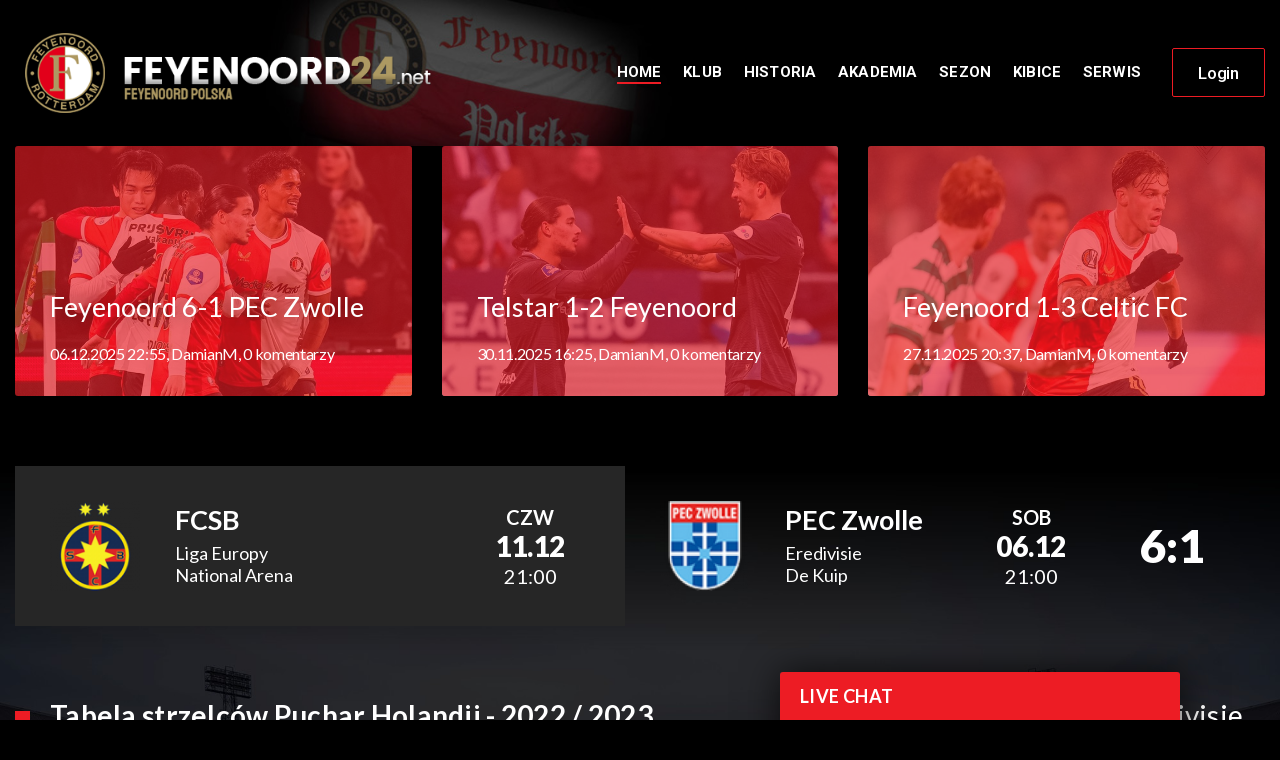

--- FILE ---
content_type: text/html; charset=UTF-8
request_url: https://www.feyenoord24.net/competition/stats/knvb-beker-4/2022
body_size: 8702
content:
<!doctype html>
<html lang="pl">

<head>
    <base href="https://www.feyenoord24.net/" />
    <meta charset="utf-8">
    <meta name="viewport" content="width=device-width, initial-scale=1, shrink-to-fit=no">
    <meta name="theme-color" content="#fafafa">

    <title>Statystyki - Feyenoord24.net - Feyenoord Polska</title>

                <meta name="description" content="Serwis Feyenoordu Rotterdam. Aktualności, relacje live, liga typerów, galeria. Aktualna tabela Eredivisie, strzelcy, terminarz, multimedia. " />
            <meta name="keywords" content="Feyenoord Rotterdam, Feyenoord, De Kuip, Feye, Eredivisie" />
            <meta name="csrf-token" content="sgmBpLCJcu8j8juC15tLuw8Y3xzsZqDlVKfA6ZS0" />
                <meta property="og:title" content="Statystyki" />
            <meta property="og:type" content="website" />
            <meta property="og:image" content="https://www.feyenoord24.net/opengraph.png" />
            <meta property="og:url" content="https://www.feyenoord24.net/competition/stats/knvb-beker-4/2022" />
            <meta property="og:site_name" content="Feyenoord24.net - Feyenoord Polska" />
            <meta property="og:description" content="Serwis Feyenoordu Rotterdam. Aktualności, relacje live, liga typerów, galeria. Aktualna tabela Eredivisie, strzelcy, terminarz, multimedia. " />
            <meta property="og:locale" content="pl_PL" />
        <script type="text/javascript">
        var IONIC_BASE_URL = "https://www.feyenoord24.net/";
    </script>

    <script type="text/javascript" src="https://www.feyenoord24.net/public/min/?f=js/jquery.min.js,js/ionic.js,js/jquery.cookie.js"></script>

    

    <link rel="preconnect" href="https://fonts.gstatic.com">
    <link rel="stylesheet" href="https://fonts.googleapis.com/css2?family=Roboto:wght@300;400;500;700;900&display=swap">
    <link rel="stylesheet" href="https://fonts.googleapis.com/css2?family=Lato:wght@300;400;700;900&family=Roboto:wght@300;400;500;700;900&display=swap">
    <link rel="stylesheet" href="https://fonts.googleapis.com/css2?family=Montserrat:wght@700&display=swap">

    <link rel="stylesheet" href="https://www.feyenoord24.net/css/normalize.css">
    <link rel="stylesheet" href="https://www.feyenoord24.net/css/bootstrap.min.css">
    <link rel="stylesheet" href="https://www.feyenoord24.net/css/style.css">
    <link rel="stylesheet" href="https://www.feyenoord24.net/css/media.css">
    <link rel="stylesheet" href="https://www.feyenoord24.net/public/css/ionic.css?v2" media="all" />

    <link rel="alternate" type="application/rss+xml" title="RSS" href="news/rss" />
    <link rel="alternate" type="application/atom+xml" title="Atom" href="news/atom" />
    <script>
        (function(i,s,o,g,r,a,m){i['GoogleAnalyticsObject']=r;i[r]=i[r]||function(){
            (i[r].q=i[r].q||[]).push(arguments)},i[r].l=1*new Date();a=s.createElement(o),
            m=s.getElementsByTagName(o)[0];a.async=1;a.src=g;m.parentNode.insertBefore(a,m)
        })(window,document,'script','https://www.google-analytics.com/analytics.js','ga');

        ga('create', 'UA-92633750-1', 'auto');
        ga('send', 'pageview');

    </script>
</head>

<body class="preload">

<div id="page">

    <div id="header">
        <div class="container-fluid">
            <div class="row justify-content-between align-items-center">
                <div class="logo">
                    <a href="/">
                        <img src="img/f24-logo.png" alt="feyenoord 24 logo" />
                    </a>
                </div>

                <div class="nav-login d-flex align-items-start">
                    <nav class="navbar navbar-dark navbar-expand-lg">
                        <button class="navbar-toggler collapsed" type="button" data-toggle="collapse" data-target="#navbarNavDropdown" aria-controls="navbarNavDropdown" aria-expanded="false" aria-label="Toggle navigation">
                            <span class="navbar-toggler-icon"></span>
                        </button>

                        <div id="navbarNavDropdown" class="collapse navbar-collapse">
                            <ul id="main-menu" class="navbar-nav ml-auto">
                                                                                                                                                        <li itemscope="itemscope"
                                                itemtype="https://www.schema.org/SiteNavigationElement"
                                                class="active ">
                                                <a title="Home" href="/" class="nav-link">Home</a>

                                                                                            </li>
                                                                                    <li itemscope="itemscope"
                                                itemtype="https://www.schema.org/SiteNavigationElement"
                                                class="dropdown">
                                                <a title="Klub" class="nav-link">Klub</a>

                                                                                                    <ul class="dropdown-menu" role="menu">
                                                                                                                    <li itemscope="itemscope" itemtype="https://www.schema.org/SiteNavigationElement">
                                                                <a title="O klubie" href="page/show/o-klubie" class="dropdown-item">O klubie</a>
                                                            </li>
                                                                                                                    <li itemscope="itemscope" itemtype="https://www.schema.org/SiteNavigationElement">
                                                                <a title="Kadra" href="team/show/feyenoord-rotterdam" class="dropdown-item">Kadra</a>
                                                            </li>
                                                                                                                    <li itemscope="itemscope" itemtype="https://www.schema.org/SiteNavigationElement">
                                                                <a title="1908" href="page/show/1908" class="dropdown-item">1908</a>
                                                            </li>
                                                                                                                    <li itemscope="itemscope" itemtype="https://www.schema.org/SiteNavigationElement">
                                                                <a title="Stroje" href="page/show/stroje" class="dropdown-item">Stroje</a>
                                                            </li>
                                                                                                                    <li itemscope="itemscope" itemtype="https://www.schema.org/SiteNavigationElement">
                                                                <a title="Muzeum" href="page/show/muzeum" class="dropdown-item">Muzeum</a>
                                                            </li>
                                                                                                                    <li itemscope="itemscope" itemtype="https://www.schema.org/SiteNavigationElement">
                                                                <a title="Herb" href="page/show/herb" class="dropdown-item">Herb</a>
                                                            </li>
                                                                                                                    <li itemscope="itemscope" itemtype="https://www.schema.org/SiteNavigationElement">
                                                                <a title="Stadion" href="page/show/stadion-de-kuip" class="dropdown-item">Stadion</a>
                                                            </li>
                                                                                                                    <li itemscope="itemscope" itemtype="https://www.schema.org/SiteNavigationElement">
                                                                <a title="Rotterdam" href="page/show/rotterdam" class="dropdown-item">Rotterdam</a>
                                                            </li>
                                                                                                                    <li itemscope="itemscope" itemtype="https://www.schema.org/SiteNavigationElement">
                                                                <a title="Polacy" href="page/show/polacy-w-feyenoordzie" class="dropdown-item">Polacy</a>
                                                            </li>
                                                                                                                    <li itemscope="itemscope" itemtype="https://www.schema.org/SiteNavigationElement">
                                                                <a title="Sponsorzy" href="page/show/sponsorzy" class="dropdown-item">Sponsorzy</a>
                                                            </li>
                                                                                                                    <li itemscope="itemscope" itemtype="https://www.schema.org/SiteNavigationElement">
                                                                <a title="Sztab szkoleniowy" href="page/show/sztab-szkoleniowy" class="dropdown-item">Sztab szkoleniowy</a>
                                                            </li>
                                                                                                                    <li itemscope="itemscope" itemtype="https://www.schema.org/SiteNavigationElement">
                                                                <a title="Maskotka" href="page/show/maskotka" class="dropdown-item">Maskotka</a>
                                                            </li>
                                                                                                            </ul>
                                                                                            </li>
                                                                                    <li itemscope="itemscope"
                                                itemtype="https://www.schema.org/SiteNavigationElement"
                                                class="dropdown">
                                                <a title="Historia" class="nav-link">Historia</a>

                                                                                                    <ul class="dropdown-menu" role="menu">
                                                                                                                    <li itemscope="itemscope" itemtype="https://www.schema.org/SiteNavigationElement">
                                                                <a title="Historia klubu" href="page/show/historia-feyenoordu" class="dropdown-item">Historia klubu</a>
                                                            </li>
                                                                                                                    <li itemscope="itemscope" itemtype="https://www.schema.org/SiteNavigationElement">
                                                                <a title="Sukcesy" href="page/show/sukcesy" class="dropdown-item">Sukcesy</a>
                                                            </li>
                                                                                                                    <li itemscope="itemscope" itemtype="https://www.schema.org/SiteNavigationElement">
                                                                <a title="De Klassieker" href="page/show/de-klassieker" class="dropdown-item">De Klassieker</a>
                                                            </li>
                                                                                                                    <li itemscope="itemscope" itemtype="https://www.schema.org/SiteNavigationElement">
                                                                <a title="Derby Rotterdamu" href="page/show/derby-rotterdamu" class="dropdown-item">Derby Rotterdamu</a>
                                                            </li>
                                                                                                                    <li itemscope="itemscope" itemtype="https://www.schema.org/SiteNavigationElement">
                                                                <a title="Trenerzy" href="page/show/trenerzy" class="dropdown-item">Trenerzy</a>
                                                            </li>
                                                                                                                    <li itemscope="itemscope" itemtype="https://www.schema.org/SiteNavigationElement">
                                                                <a title="Rekordy transferowe" href="page/show/rekordy-transferowe" class="dropdown-item">Rekordy transferowe</a>
                                                            </li>
                                                                                                                    <li itemscope="itemscope" itemtype="https://www.schema.org/SiteNavigationElement">
                                                                <a title="Historia rozgrywek" href="page/show/historia-rozgrywek" class="dropdown-item">Historia rozgrywek</a>
                                                            </li>
                                                                                                                    <li itemscope="itemscope" itemtype="https://www.schema.org/SiteNavigationElement">
                                                                <a title="Historyczne wyniki" href="page/show/historyczne-wyniki" class="dropdown-item">Historyczne wyniki</a>
                                                            </li>
                                                                                                                    <li itemscope="itemscope" itemtype="https://www.schema.org/SiteNavigationElement">
                                                                <a title="Kultowi bohaterowie" href="page/show/kultowi-bohaterowie" class="dropdown-item">Kultowi bohaterowie</a>
                                                            </li>
                                                                                                                    <li itemscope="itemscope" itemtype="https://www.schema.org/SiteNavigationElement">
                                                                <a title="Polskie rywalizacje" href="page/show/mecze-z-polskimi-klubami" class="dropdown-item">Polskie rywalizacje</a>
                                                            </li>
                                                                                                                    <li itemscope="itemscope" itemtype="https://www.schema.org/SiteNavigationElement">
                                                                <a title="Rekordy" href="page/show/rekordy" class="dropdown-item">Rekordy</a>
                                                            </li>
                                                                                                                    <li itemscope="itemscope" itemtype="https://www.schema.org/SiteNavigationElement">
                                                                <a title="Wybitni gracze" href="https://www.feyenoord24.net/page/show/wybitni-gracze" class="dropdown-item">Wybitni gracze</a>
                                                            </li>
                                                                                                                    <li itemscope="itemscope" itemtype="https://www.schema.org/SiteNavigationElement">
                                                                <a title="Najlepsi strzelcy" href="page/show/najlepsi-strzelcy" class="dropdown-item">Najlepsi strzelcy</a>
                                                            </li>
                                                                                                            </ul>
                                                                                            </li>
                                                                                    <li itemscope="itemscope"
                                                itemtype="https://www.schema.org/SiteNavigationElement"
                                                class="dropdown">
                                                <a title="Akademia" class="nav-link">Akademia</a>

                                                                                                    <ul class="dropdown-menu" role="menu">
                                                                                                                    <li itemscope="itemscope" itemtype="https://www.schema.org/SiteNavigationElement">
                                                                <a title="O Akademii" href="page/show/o-akademii" class="dropdown-item">O Akademii</a>
                                                            </li>
                                                                                                                    <li itemscope="itemscope" itemtype="https://www.schema.org/SiteNavigationElement">
                                                                <a title="Ściana talentów" href="page/show/sciana-talentow" class="dropdown-item">Ściana talentów</a>
                                                            </li>
                                                                                                                    <li itemscope="itemscope" itemtype="https://www.schema.org/SiteNavigationElement">
                                                                <a title="Feyenoord U-21" class="dropdown-item">Feyenoord U-21</a>
                                                            </li>
                                                                                                                    <li itemscope="itemscope" itemtype="https://www.schema.org/SiteNavigationElement">
                                                                <a title="Kadra" href="page/show/u-21-kadra" class="dropdown-item">Kadra</a>
                                                            </li>
                                                                                                                    <li itemscope="itemscope" itemtype="https://www.schema.org/SiteNavigationElement">
                                                                <a title="Tabela i terminarz" href="page/show/tabela-terminarz-u-21" class="dropdown-item">Tabela i terminarz</a>
                                                            </li>
                                                                                                                    <li itemscope="itemscope" itemtype="https://www.schema.org/SiteNavigationElement">
                                                                <a title="Feyenoord U-19" class="dropdown-item">Feyenoord U-19</a>
                                                            </li>
                                                                                                                    <li itemscope="itemscope" itemtype="https://www.schema.org/SiteNavigationElement">
                                                                <a title="Kadra" href="page/show/u-19-kadra" class="dropdown-item">Kadra</a>
                                                            </li>
                                                                                                                    <li itemscope="itemscope" itemtype="https://www.schema.org/SiteNavigationElement">
                                                                <a title="Tabela i terminarz" href="page/show/tabela-terminarz-u-19" class="dropdown-item">Tabela i terminarz</a>
                                                            </li>
                                                                                                                    <li itemscope="itemscope" itemtype="https://www.schema.org/SiteNavigationElement">
                                                                <a title="Feyenoord U-17" class="dropdown-item">Feyenoord U-17</a>
                                                            </li>
                                                                                                                    <li itemscope="itemscope" itemtype="https://www.schema.org/SiteNavigationElement">
                                                                <a title="Kadra" href="page/show/u-17-kadra" class="dropdown-item">Kadra</a>
                                                            </li>
                                                                                                                    <li itemscope="itemscope" itemtype="https://www.schema.org/SiteNavigationElement">
                                                                <a title="Tabela i terminarz" href="page/show/tabela-terminarz-u-17" class="dropdown-item">Tabela i terminarz</a>
                                                            </li>
                                                                                                            </ul>
                                                                                            </li>
                                                                                    <li itemscope="itemscope"
                                                itemtype="https://www.schema.org/SiteNavigationElement"
                                                class="dropdown">
                                                <a title="Sezon" class="nav-link">Sezon</a>

                                                                                                    <ul class="dropdown-menu" role="menu">
                                                                                                                    <li itemscope="itemscope" itemtype="https://www.schema.org/SiteNavigationElement">
                                                                <a title="EREDIVISIE" href="page/show/eredivisie" class="dropdown-item">EREDIVISIE</a>
                                                            </li>
                                                                                                                    <li itemscope="itemscope" itemtype="https://www.schema.org/SiteNavigationElement">
                                                                <a title="Tabela ligowa" href="competition/table/eredivisie" class="dropdown-item">Tabela ligowa</a>
                                                            </li>
                                                                                                                    <li itemscope="itemscope" itemtype="https://www.schema.org/SiteNavigationElement">
                                                                <a title="Terminarz ligi" href="competition/timetable/eredivisie/2025" class="dropdown-item">Terminarz ligi</a>
                                                            </li>
                                                                                                                    <li itemscope="itemscope" itemtype="https://www.schema.org/SiteNavigationElement">
                                                                <a title="Tabela strzelców" href="competition/stats/eredivisie/2025" class="dropdown-item">Tabela strzelców</a>
                                                            </li>
                                                                                                                    <li itemscope="itemscope" itemtype="https://www.schema.org/SiteNavigationElement">
                                                                <a title="LIGA EUROPY" class="dropdown-item">LIGA EUROPY</a>
                                                            </li>
                                                                                                                    <li itemscope="itemscope" itemtype="https://www.schema.org/SiteNavigationElement">
                                                                <a title="Tabela" href="competition/table/liga-europy" class="dropdown-item">Tabela</a>
                                                            </li>
                                                                                                                    <li itemscope="itemscope" itemtype="https://www.schema.org/SiteNavigationElement">
                                                                <a title="Terminarz" href="competition/timetable/europa-league/2025" class="dropdown-item">Terminarz</a>
                                                            </li>
                                                                                                                    <li itemscope="itemscope" itemtype="https://www.schema.org/SiteNavigationElement">
                                                                <a title="PUCHAR HOLANDII" href="page/show/puchar-holandii" class="dropdown-item">PUCHAR HOLANDII</a>
                                                            </li>
                                                                                                                    <li itemscope="itemscope" itemtype="https://www.schema.org/SiteNavigationElement">
                                                                <a title="Terminarz" href="competition/timetable/knvb-beker-4/2025" class="dropdown-item">Terminarz</a>
                                                            </li>
                                                                                                                    <li itemscope="itemscope" itemtype="https://www.schema.org/SiteNavigationElement">
                                                                <a title="STATYSTYKI" href="https://www.feyenoord24.net/page/show/statystyki" class="dropdown-item">STATYSTYKI</a>
                                                            </li>
                                                                                                                    <li itemscope="itemscope" itemtype="https://www.schema.org/SiteNavigationElement">
                                                                <a title="TRANSFERY" href="page/show/transfery" class="dropdown-item">TRANSFERY</a>
                                                            </li>
                                                                                                            </ul>
                                                                                            </li>
                                                                                    <li itemscope="itemscope"
                                                itemtype="https://www.schema.org/SiteNavigationElement"
                                                class="dropdown">
                                                <a title="Kibice" class="nav-link">Kibice</a>

                                                                                                    <ul class="dropdown-menu" role="menu">
                                                                                                                    <li itemscope="itemscope" itemtype="https://www.schema.org/SiteNavigationElement">
                                                                <a title="Często zadawane pytania" href="page/show/czesto-zadawane-pytania" class="dropdown-item">Często zadawane pytania</a>
                                                            </li>
                                                                                                                    <li itemscope="itemscope" itemtype="https://www.schema.org/SiteNavigationElement">
                                                                <a title="Dojazd na stadion" href="page/show/dojazd-na-stadion" class="dropdown-item">Dojazd na stadion</a>
                                                            </li>
                                                                                                                    <li itemscope="itemscope" itemtype="https://www.schema.org/SiteNavigationElement">
                                                                <a title="Jak kupić bilet?" href="page/show/jak-kupic-bilet" class="dropdown-item">Jak kupić bilet?</a>
                                                            </li>
                                                                                                                    <li itemscope="itemscope" itemtype="https://www.schema.org/SiteNavigationElement">
                                                                <a title="Klubowe sklepy" href="page/show/fanshop" class="dropdown-item">Klubowe sklepy</a>
                                                            </li>
                                                                                                                    <li itemscope="itemscope" itemtype="https://www.schema.org/SiteNavigationElement">
                                                                <a title="Znani kibice" href="page/show/znani-kibice" class="dropdown-item">Znani kibice</a>
                                                            </li>
                                                                                                                    <li itemscope="itemscope" itemtype="https://www.schema.org/SiteNavigationElement">
                                                                <a title="Het Legioen" href="page/show/het-legioen-tifo" class="dropdown-item">Het Legioen</a>
                                                            </li>
                                                                                                                    <li itemscope="itemscope" itemtype="https://www.schema.org/SiteNavigationElement">
                                                                <a title="Śpiewnik" href="page/show/spiewnik" class="dropdown-item">Śpiewnik</a>
                                                            </li>
                                                                                                                    <li itemscope="itemscope" itemtype="https://www.schema.org/SiteNavigationElement">
                                                                <a title="Feyenoord ONE" href="page/show/feyenoord-one" class="dropdown-item">Feyenoord ONE</a>
                                                            </li>
                                                                                                                    <li itemscope="itemscope" itemtype="https://www.schema.org/SiteNavigationElement">
                                                                <a title="Tapety" href="page/show/tapety" class="dropdown-item">Tapety</a>
                                                            </li>
                                                                                                            </ul>
                                                                                            </li>
                                                                                    <li itemscope="itemscope"
                                                itemtype="https://www.schema.org/SiteNavigationElement"
                                                class="dropdown">
                                                <a title="Serwis" class="nav-link">Serwis</a>

                                                                                                    <ul class="dropdown-menu" role="menu">
                                                                                                                    <li itemscope="itemscope" itemtype="https://www.schema.org/SiteNavigationElement">
                                                                <a title="Redakcja" href="page/show/redakcja" class="dropdown-item">Redakcja</a>
                                                            </li>
                                                                                                                    <li itemscope="itemscope" itemtype="https://www.schema.org/SiteNavigationElement">
                                                                <a title="Współpraca" href="page/show/wspolpraca" class="dropdown-item">Współpraca</a>
                                                            </li>
                                                                                                                    <li itemscope="itemscope" itemtype="https://www.schema.org/SiteNavigationElement">
                                                                <a title="Historia strony" href="page/show/historia-strony" class="dropdown-item">Historia strony</a>
                                                            </li>
                                                                                                                    <li itemscope="itemscope" itemtype="https://www.schema.org/SiteNavigationElement">
                                                                <a title="Nota prawna (Disclaimer)" href="page/show/nota-prawna" class="dropdown-item">Nota prawna (Disclaimer)</a>
                                                            </li>
                                                                                                                    <li itemscope="itemscope" itemtype="https://www.schema.org/SiteNavigationElement">
                                                                <a title="Znajdź nas na X" href="https://x.com/Feyenoord24" class="dropdown-item">Znajdź nas na X</a>
                                                            </li>
                                                                                                                    <li itemscope="itemscope" itemtype="https://www.schema.org/SiteNavigationElement">
                                                                <a title="Znajdź nas na Facebooku" href="https://www.facebook.com/feyenoordpolska" class="dropdown-item">Znajdź nas na Facebooku</a>
                                                            </li>
                                                                                                                    <li itemscope="itemscope" itemtype="https://www.schema.org/SiteNavigationElement">
                                                                <a title="Znajdź nas na Instagramie" href="https://www.instagram.com/feyenoord_polska/" class="dropdown-item">Znajdź nas na Instagramie</a>
                                                            </li>
                                                                                                            </ul>
                                                                                            </li>
                                                                                                                                                                                
                                	<li itemscope="itemscope" itemtype="https://www.schema.org/SiteNavigationElement" class="d-sm-none">
		<a href="login" title="Login" class="nav-link">Login</a>
	</li>

	<li itemscope="itemscope" itemtype="https://www.schema.org/SiteNavigationElement" class="d-sm-none">
		<a href="register" title="Rejestracja" class="nav-link">Rejestracja</a>
	</li>

                            </ul>
                        </div>
                    </nav>

                                            <div class="login">
                            <a href="#" data-toggle="modal" data-target="#loginModal">Login</a>
                        </div>

                        <div class="register">
                            <a href="register">Rejestracja</a>
                        </div>
                                    </div>
            </div>
        </div>
    </div>

    <div class="subpage" id="main-news">
        <div class="container-fluid">
            <div class="row other">
                                                                                                                        <div class="news news-1 col-lg-4 col-md-6 col-sm-12">
                        <a href="news/show/feyenoord-6-1-pec-zwolle" style="background-image: url('public/upload/images/Radosc7.jpg');">
                            <div class="content">
                                <h1>Feyenoord 6-1 PEC Zwolle</h1>
                                <span>06.12.2025 22:55, DamianM, 0 komentarzy</span>
                            </div>
                        </a>
                    </div>
                                                                                                                        <div class="news news-2 col-lg-4 col-md-6 col-sm-12">
                        <a href="news/show/telstar-1-2-feyenoord" style="background-image: url('public/upload/images/Valente_Moussa2.jpg');">
                            <div class="content">
                                <h1>Telstar 1-2 Feyenoord</h1>
                                <span>30.11.2025 16:25, DamianM, 0 komentarzy</span>
                            </div>
                        </a>
                    </div>
                                                                                                                        <div class="news news-3 col-lg-4 col-md-6 col-sm-12">
                        <a href="news/show/feyenoord-1-3-celtic-fc" style="background-image: url('public/upload/images/Valente10.jpg');">
                            <div class="content">
                                <h1>Feyenoord 1-3 Celtic FC </h1>
                                <span>27.11.2025 20:37, DamianM, 0 komentarzy</span>
                            </div>
                        </a>
                    </div>
                            </div>
        </div>
    </div>

    <div id="games">
        <div class="container">
            <div class="row">
                <div class="game next-game col-md-6 col-sm-12">
                    <div class="d-flex align-items-center justify-content-between">
                        <div class="opponent d-flex align-items-center justify-content-between">
	<div class="logo">
		<img src="https://www.feyenoord24.net/public/upload/teams/thumbnail/50065.png_0x100.png" alt="logo FCSB" />
	</div>

	<div>
		<h2>FCSB</h2>
		<p>Liga Europy<br />National Arena</p>
	</div>
</div>

<div class="date text-center">
	<h4>
							Czw
			</h4>
	<h3>11.12</h3>
	<h5>21:00</h5>
</div>


                    </div>
                </div>

                <div class="game prev-game col-md-6 col-sm-12">
                    <div class="d-flex align-items-center justify-content-between">
                        <div class="opponent d-flex align-items-center justify-content-between">
	<div class="logo">
		<img src="https://www.feyenoord24.net/public/upload/teams/thumbnail/03e821232ac2c9c356a5fbf01ae67bfc_79_79.png_0x100.png" alt="logo PEC Zwolle" />
	</div>

	<div>
		<h2>PEC Zwolle</h2>
		<p>Eredivisie<br />De Kuip</p>
	</div>
</div>

<div class="date text-center">
	<h4>
							Sob
			</h4>
	<h3>06.12</h3>
	<h5>21:00</h5>
</div>

<h1>6:1</h1>

                    </div>
                </div>
            </div>
        </div>
    </div>

    <div id="main">
        <div class="container">
            <div class="row">
                <div class="page col-lg-8 col-md-7 col-sm-12">
                                        <div class="ionic-box">
  <div class="table-responsive">
	<h2>Tabela strzelców Puchar Holandii - 2022 / 2023</h2>
	<table class="ionic-table">
		<tr>
			<th>P.</th>
			<th style="width: 36px"></th>
			<th>Zawodnik</th>
			<th><a href="competition/stats/knvb-beker-4/2022/matches">M.</a></th>
            <th><a href="competition/stats/knvb-beker-4/2022/minutes">Min.</a></th>
			<th class="active"><a href="competition/stats/knvb-beker-4/2022/goals">Bramek</a></th>
			<th><a href="competition/stats/knvb-beker-4/2022/yellow_cards">Ż. kartki</a></th>
			<th><a href="competition/stats/knvb-beker-4/2022/red_cards">C. kartki</a></th>
			<th><a href="competition/stats/knvb-beker-4/2022/assists">Asysty</a></th>
		</tr>
			</table>
  </div>
</div>
                </div>

                <div class="sidebar col-lg-4 col-md-5 col-sm-12">
                    <div class="table">
                        <h2 class="headline">VriendenLoterij<span>Eredivisie</span></h2>

                        <div class="t-headline">
                            <p class="team">Drużyna</p>
                            <p class="games">M</p>
                            <p class="points">PKT</p>
                        </div>

                        <div class="t-teams">
		<div class="t-team">
		<p class="team">1. <img src="https://www.feyenoord24.net/public/upload/teams/thumbnail/PSV_met_sterren.png_20x0.png" alt="logo" /> PSV Eindhoven</p>
		<p class="games">15</p>
		<p class="points">40</p>
	</div>
		<div class="t-team my-team">
		<p class="team">2. <img src="https://www.feyenoord24.net/public/upload/teams/thumbnail/logo_Feyenoord_male.png_20x0.png" alt="logo" /> Feyenoord Rotterdam</p>
		<p class="games">15</p>
		<p class="points">34</p>
	</div>
		<div class="t-team">
		<p class="team">3. <img src="https://www.feyenoord24.net/public/upload/teams/thumbnail/NEC.png_20x0.png" alt="logo" /> NEC Nijmegen</p>
		<p class="games">15</p>
		<p class="points">27</p>
	</div>
		<div class="t-team">
		<p class="team">4. <img src="https://www.feyenoord24.net/public/upload/teams/thumbnail/Ajax_logo.png_20x0.png" alt="logo" /> Ajax Amsterdam</p>
		<p class="games">15</p>
		<p class="points">26</p>
	</div>
		<div class="t-team">
		<p class="team">5. <img src="https://www.feyenoord24.net/public/upload/teams/thumbnail/EGSZwxLxKk.png_20x0.png" alt="logo" /> AZ Alkmaar</p>
		<p class="games">15</p>
		<p class="points">25</p>
	</div>
	</div>

                        <div class="t-full">
                            <a href="https://www.feyenoord24.net/competition/table/eredivisie">Zobacz tabelę</a>
                        </div>
                    </div>

                    <div class="table scorers">
                        <h2 class="headline">Tabela <span>Strzelców</span></h2>

                        <div class="t-headline">
                            <p class="team">Zawodnik</p>
                            <p class="goals">Bramki</p>
                        </div>

                        <div class="t-teams">
		<div class="t-team my-team">
		<p class="team">1. <img src="https://www.feyenoord24.net/public/upload/teams/thumbnail/logo_Feyenoord_male.png_20x0.png" alt="logo" /> Ayase Ueda</p>
		<p class="goals">18</p>
	</div>
		<div class="t-team">
		<p class="team">2. <img src="https://www.feyenoord24.net/public/upload/teams/thumbnail/PSV_met_sterren.png_20x0.png" alt="logo" /> Guus Til</p>
		<p class="goals">10</p>
	</div>
		<div class="t-team">
		<p class="team">3. <img src="https://www.feyenoord24.net/public/upload/teams/thumbnail/PSV_met_sterren.png_20x0.png" alt="logo" /> Ismael Saibari</p>
		<p class="goals">8</p>
	</div>
		<div class="t-team">
		<p class="team">4. <img src="https://www.feyenoord24.net/public/upload/teams/thumbnail/OqSpYQ8yZb.png_20x0.png" alt="logo" /> Jizz Hornkamp</p>
		<p class="goals">8</p>
	</div>
		<div class="t-team">
		<p class="team">5. <img src="https://www.feyenoord24.net/public/upload/teams/thumbnail/EGSZwxLxKk.png_20x0.png" alt="logo" /> Troy Parrott</p>
		<p class="goals">8</p>
	</div>
	</div>


                        <div class="t-full">
                            <a href="https://eredivisie.nl/stats/aanval/">Zobacz statystyki</a>
                        </div>
                    </div>

                    <div class="poll">
	<h2 class="headline">Ankieta</h2>

	<form action="poll/vote" method="post">
		<p>W skali szkolnej, jak oceniasz letnie okno transferowe? </p>

									<div class="option d-flex align-items-center">
					<input type="radio" name="option" value="400" id="option-400">
					<label for="option-400">6</label>
				</div>
							<div class="option d-flex align-items-center">
					<input type="radio" name="option" value="401" id="option-401">
					<label for="option-401">5</label>
				</div>
							<div class="option d-flex align-items-center">
					<input type="radio" name="option" value="402" id="option-402">
					<label for="option-402">4</label>
				</div>
							<div class="option d-flex align-items-center">
					<input type="radio" name="option" value="403" id="option-403">
					<label for="option-403">3</label>
				</div>
							<div class="option d-flex align-items-center">
					<input type="radio" name="option" value="404" id="option-404">
					<label for="option-404">2</label>
				</div>
							<div class="option d-flex align-items-center">
					<input type="radio" name="option" value="405" id="option-405">
					<label for="option-405">1</label>
				</div>
						<div class="d-flex justify-content-end">
				<input type="hidden" name="csrf_token" value="sgmBpLCJcu8j8juC15tLuw8Y3xzsZqDlVKfA6ZS0" />
				<input type="submit" name="submit" value="Głosuj" />
			</div>
			</form>
</div>


                    <div class="motm">
                        <h2 class="headline">Zawodnik <span>Meczu</span></h2>

                        <div class="photo">
  <div style="background-image: url('public/upload/images/Ueda8.jpg');"></div>
</div>

<div class="player text-center">
  <h3>Ayase Ueda</h3>
  <p>vs. PEC Zwolle</p>
  <h2>9.9</h2>
</div>
                    </div>
                </div>
            </div>
        </div>
    </div>
    <div id="bottom">
        <div class="container">
            <div class="row">
                <div class="matchweek col-lg-4 col-md-12 col-sm-12">
                    	<h2 class="headline">Wyniki <span>15. kolejka</span></h2>

<div class="d-flex justify-content-between">
	<h3 class="text-right">Gospodarz</h3>
	<h3 class="text-left">Gość</h3>
</div>

	<div class="match d-flex justify-content-between align-items-center">
		<p class="text-right">Excelsior Rotterdam</p>
		<span>0 - 2</span>
		<p class="text-left">FC Groningen</p>
	</div>
	<div class="match d-flex justify-content-between align-items-center">
		<p class="text-right">SC Heerenveen</p>
		<span>0 - 2</span>
		<p class="text-left">PSV Eindhoven</p>
	</div>
	<div class="match d-flex justify-content-between align-items-center">
		<p class="text-right">Fortuna Sittard</p>
		<span>1 - 3</span>
		<p class="text-left">Ajax Amsterdam</p>
	</div>
	<div class="match d-flex justify-content-between align-items-center">
		<p class="text-right">Heracles Almelo</p>
		<span>1 - 1</span>
		<p class="text-left">SC Telstar</p>
	</div>
	<div class="match my-team d-flex justify-content-between align-items-center">
		<p class="text-right">Feyenoord Rotterdam</p>
		<span>6 - 1</span>
		<p class="text-left">PEC Zwolle</p>
	</div>
	<div class="match d-flex justify-content-between align-items-center">
		<p class="text-right">FC Utrecht</p>
		<span>1 - 1</span>
		<p class="text-left">FC Twente</p>
	</div>

<div id="bottom-timetable-hidden" class="d-none">
			<div class="match d-flex justify-content-between align-items-center">
			<p class="text-right">AZ Alkmaar</p>
			<span>2 - 2</span>
			<p class="text-left">Go Ahead Eagles</p>
		</div>
			<div class="match d-flex justify-content-between align-items-center">
			<p class="text-right">FC Volendam</p>
			<span>2 - 3</span>
			<p class="text-left">NEC Nijmegen</p>
		</div>
			<div class="match d-flex justify-content-between align-items-center">
			<p class="text-right">Sparta Rotterdam</p>
			<span>1 - 0</span>
			<p class="text-left">NAC Breda</p>
		</div>
	</div>

<div id="bottom-timetable-expand" class="text-right">
	<a class="more">Rozwiń</a>
</div>
                </div>

                <div class="photo-video col-lg-4 col-md-6 col-sm-12">
                    <h2 class="headline">Zdjęcie <span>Tygodnia</span></h2>

                    <h3>6-14 grudnia</h3>

<div class="photo" style="background-image:url('public/upload/images/Radosc7.jpg');"></div>

<div class="desc">
  <p>Feyenoord w sobotni wieczór nie pozostawił żadnych złudzeń. Rotterdamski zespół pokonał PEC Zwolle aż 6:1.
</p>
</div>
                </div>

                <div class="photo-video col-lg-4 col-md-6 col-sm-12">
                    <h2 class="headline">Video</h2>

                    <h3>Feyenoord 6-1 PEC Zwolle</h3>
<a href="https://www.youtube.com/watch?v=vk2Y-wKco1E">
<div class="photo" style="background-image:url('https://img.youtube.com/vi/vk2Y-wKco1E/maxresdefault.jpg');"></div>
</a>
<div class="desc">
  <p>Ayase Ueda robi w Feyenoordzie furorę. Japoński napastnik w sobotni wieczór bez najmniejszych trudności znajdował drogę do bramki rywala.
 </p>
</div>
                </div>
            </div>
        </div>
    </div>

    <div id="footer">
        <div class="container">
            <div class="row align-items-center">
                <div class="content col-lg-8 col-md-8 col-sm-12">
                    <div class="menu d-flex align-items-center">
                                                                                                                                                                            <a href="page/show/redakcja">Redakcja</a>
                                                                    <a href="page/show/regulamin">Regulamin</a>
                                                                    <a href="page/map">Mapa strony</a>
                                                                                                        </div>

                    <div class="copy">
                        <p>
                            Copyright © 2008-2025 Feyenoord24.net
                            <br />
                            Wszelkie prawa zastrzeżone. Znaki towarowe i logo Feyenoord Rotterdam są własnością Feyenoord Rotterdam N.V.
                            <br />
                            Projekt i wykonanie: <a href="https://netstyle.pl" target="_blank" title="Tworzenie stron internetowych">netstyle.pl</a>
                        </p>
                    </div>
                </div>

                                <div class="social-media col-lg-4 col-md-4 col-sm-12 d-flex justify-content-end">
                    <a href="https://www.facebook.com/feyenoordpolska" title="Facebook" target="_blank"><img src="img/f24-icon-facebook.png" alt="Facebook" /></a>
                    <a href="https://twitter.com/Feyenoord24" title="X" target="_blank"><img src="img/f24-icon-twitter.png" alt="X" /></a>
                    <a href="https://www.instagram.com/feyenoord_polska/" title="Instagram" target="_blank"><img src="img/f24-icon-instagram.png" alt="Instagram" /></a>
                </div>

            </div>
        </div>
    </div>

            <div class="modal fade" id="loginModal" tabindex="-1" role="dialog" aria-labelledby="loginModalLabel" aria-hidden="true">
            <div class="modal-dialog modal-dialog-centered" role="document">
                <div class="modal-content">
                    <div class="modal-body">
                        <button type="button" class="close" data-dismiss="modal" aria-label="Close">
                            <span aria-hidden="true">&times;</span>
                        </button>

                        <img src="img/f24-feyenoord.png" />

                        <form action="login/index" method="post">
                            <div class="form-row">
                                <input type="text" name="username" class="form-input" placeholder="Użytkownik" required />
                            </div>

                            <div class="form-row">
                                <input type="password" name="password" class="form-input" placeholder="Hasło" required />
                            </div>

                            <div class="form-row">
                                <input type="hidden" name="csrf_token" value="sgmBpLCJcu8j8juC15tLuw8Y3xzsZqDlVKfA6ZS0" />
                                <input type="submit" name="submit" value="zaloguj mnie" class="form-submit" />
                            </div>
                        </form>

                        <p>Nie masz jeszcze konta? <a href="register">Zarejestruj się!</a></p>
                    </div>
                </div>
            </div>
        </div>
    
    <div id="live-chat">
	<div class="headline">
		<h1>Live chat</h1>
	</div>

	<div class="content">
		<div class="messages">
			<div class="list" id="shoutbox-container">
				<div class="message" id="shoutbox-post-137255">
  <h3>DamianM</h3>
  <time>08.12.2025 11:35</time>

  <p>
    Długie czasami komentarze tu piszecie na dany temat to pomyślę, żeby się nie marnowało to :-)   </p>
</div>
<div class="message" id="shoutbox-post-137254">
  <h3>DamianM</h3>
  <time>08.12.2025 11:31</time>

  <p>
    Ale rabini przemówili co do Timbera. Chyba od nowej rundy będę zbierał wasze teksty z czatu i robił z tego też artykuły, też powinno oddać. Każdego zdanie na każdy temat w kilku zdaniach.    </p>
</div>
<div class="message" id="shoutbox-post-137253">
  <h3>Gość</h3>
  <time>08.12.2025 01:48</time>

  <p>
    Racing w finale - boca odpada.   </p>
</div>
<div class="message" id="shoutbox-post-137252">
  <h3>Gość</h3>
  <time>08.12.2025 00:22</time>

  <p>
    Półfinały play off ligi argentyńskiej lecą<br />
-boca-racing<br />
-estudiantes-gimnasia (derby la plata)<br />
   </p>
</div>
<div class="message" id="shoutbox-post-137251">
  <h3>Gość</h3>
  <time>07.12.2025 23:35</time>

  <p>
    A tymczasem po cichutku Trabzonspor w Turcji wiceliderem. Rozdzielił Galatasaray i Fenerbahce    </p>
</div>
<div class="message" id="shoutbox-post-137250">
  <h3>DamianM</h3>
  <time>07.12.2025 23:20</time>

  <p>
    Bezstronny komentator. Top.    </p>
</div>
<div class="message" id="shoutbox-post-137249">
  <h3>Gość</h3>
  <time>07.12.2025 23:18</time>

  <p>
    kipic zapewne :D   </p>
</div>
<div class="message" id="shoutbox-post-137248">
  <h3>DamianM</h3>
  <time>07.12.2025 23:15</time>

  <p>
    Ten komentator canal plus to też dojebał, mecz się kończy, a ten wypalił że sędzia ograł Real. Co za łeb    </p>
</div>
<div class="message" id="shoutbox-post-137247">
  <h3>Gość</h3>
  <time>07.12.2025 23:14</time>

  <p>
    W mediach na pewno ukrzyżują tego sędziego a nie dał się zdominować.   </p>
</div>
<div class="message" id="shoutbox-post-137246">
  <h3>DamianM</h3>
  <time>07.12.2025 23:04</time>

  <p>
    matko, ale te środowisko jest dziwne, od realu po barce, jak ja sie ciesze, ze z daleka jestem i Bóg nie pokarał bym kibicował jednemu z tych klubów ;D   </p>
</div>
<div class="message" id="shoutbox-post-137245">
  <h3>DamianM</h3>
  <time>07.12.2025 23:02</time>

  <p>
    oczywiscie sędzia juz pobity prawie zapewne :D   </p>
</div>
<div class="message" id="shoutbox-post-137244">
  <h3>Gość</h3>
  <time>07.12.2025 23:00</time>

  <p>
    Najbardziej toksyczny stadion europy - zaraz po nim amsterdam.   </p>
</div>
<div class="message" id="shoutbox-post-137243">
  <h3>DamianM</h3>
  <time>07.12.2025 22:57</time>

  <p>
    on wszedł sobie do bramki hahahah co za chora koncówka   </p>
</div>
<div class="message" id="shoutbox-post-137242">
  <h3>DamianM</h3>
  <time>07.12.2025 22:57</time>

  <p>
    ale tam jest młyn japierdole hahahahaha co jest , ale tam bedzie sraczka w mediach   </p>
</div>
<div class="message" id="shoutbox-post-137241">
  <h3>DamianM</h3>
  <time>07.12.2025 22:57</time>

  <p>
    sędzia nie ogarnia juz calkowicie :D   </p>
</div>
<div class="message" id="shoutbox-post-137240">
  <h3>Gość</h3>
  <time>07.12.2025 22:56</time>

  <p>
    goooooooooooooll 0-2 brawo   </p>
</div>
<div class="message" id="shoutbox-post-137239">
  <h3>Gość</h3>
  <time>07.12.2025 22:56</time>

  <p>
    2 czerwona realu :D   </p>
</div>
<div class="message" id="shoutbox-post-137238">
  <h3>DamianM</h3>
  <time>07.12.2025 22:46</time>

  <p>
    ten to jebnięcie ma dalej   </p>
</div>
<div class="message" id="shoutbox-post-137237">
  <h3>Gość</h3>
  <time>07.12.2025 22:45</time>

  <p>
    Ostatnia wygrana celty z nimi w 2014. Ale w Vigo. Ostatnia wygrana Celty w madrycie 2006 rok.   </p>
</div>
<div class="message" id="shoutbox-post-137236">
  <h3>DamianM</h3>
  <time>07.12.2025 22:45</time>

  <p>
    Zobaczcie gola Hulka - https://x.com/BrazyliaFutbol_/status/1997756301317939358?s=20   </p>
</div>

			</div>
		</div>

				<div class="new-message">
			<textarea name="message" rows="5" class="required" id="shoutbox-user-input" placeholder="Treść wiadomości... (max 400 znaków)" max="400"></textarea>
			<button class="new-message shoutbox-submit">Wyślij</button>

			<p class="info">Uczestnicząc w rozmowach na Live Chat potwierdzasz, że zapoznałeś się i akceptujesz jego <a href="/page/show/regulamin" target="_blank">regulamin</a>.</p>
		</div>
			</div>
</div>

	<script type="text/javascript">
		IonicPage.setShoutboxAutoRefresh(20);
	</script>


</div>

<script src="https://www.feyenoord24.net/js/bootstrap.min.js"></script>
<script src="https://www.feyenoord24.net/js/app.js"></script>
</body>

</html>


--- FILE ---
content_type: text/css
request_url: https://www.feyenoord24.net/css/style.css
body_size: 4994
content:
:root {
    --white: #FFF;
    --black: #000;
    --red: #ed1c24;
    --grey: #262626;
}

html, body {
    color: #FFF;
    font-family: "Lato";
    padding: 0;
    margin: 0;
    background-color: #000;
}

body::before {
    content: "";
    display: block;
    width: 100%;
    height: 100%;
    background-image: url('../img/f24-stadium.jpg');
    background-repeat: no-repeat;
    background-size: 100% auto;
    background-position: top 0 center;
    position: absolute;
    top: 470px;
}

a {
    transition: all .5s;
}

.preload {
    -webkit-transition: none !important;
    -moz-transition: none !important;
    -ms-transition: none !important;
    -o-transition: none !important;
}

.container {
    max-width: 1350px;
}

#page {
    /* max-width: 1920px; */
    margin: 0 auto;
}

#header {
    position: sticky;
    width: 100%;
    padding-top: 33px;
    padding-bottom: 33px;
    padding-left: 40px;
    padding-right: 40px;
    background-color: var(--black);
    top: 0;    
    transition: all .5s;
    z-index: 99;
}
#header::before {
    content: "";
    display: block;
    width: 520px;
    height: 165px;
    background-image: url('../img/f24-flag.jpg');
    background-position: top center;
    background-repeat: no-repeat;
    background-size: auto 100%;
    position: absolute;
    top: 0;
    left: 300px;
    transition: all .5s;
    z-index: -1;
}
#header.sticky {
    padding-top: 20px;
    padding-bottom: 20px;
    box-shadow: 0 15px 20px rgba(0, 0, 0, .5);
}
#header.sticky::before {
    background-size: auto 120px;
}

#header .logo img {
    max-height: 100px;
    transition: all .5s;
}
#header.sticky .logo img {
    max-height: 80px;
}

#header .navbar {
    padding: 0;
    margin: 2px 0 0 0;
}

#header #main-menu {
    padding: 0;
    margin: 0;
    list-style: none;
}
#header #main-menu > li {
    margin: 0 17px;
    transition: all .5s;
}
#header #main-menu > li > a {
    color: var(--white);
    font-family: "Roboto";
    font-size: 15px;
    font-weight: 700;
    line-height: 100%;
    letter-spacing: 0.15px;
    text-transform: uppercase;
    padding: 2px 0;
    margin: 0;
    border-bottom: 2px solid transparent;
    cursor: pointer;
    transition: all .3s;
}
#header #main-menu > li.active > a,
#header #main-menu > li:hover > a {
    border-color: var(--red);
}

#header #main-menu > li > .dropdown-menu {
    width: 240px;
    background-color: #FFF;
    border: 0;
    box-shadow: 0 10px 20px rgba(0, 0, 0, .2);
}

#header #main-menu > li:last-child > .dropdown-menu {
    width: 190px;
}

#header #main-menu > li.dropdown:hover > .dropdown-menu {
    display: block;
    padding: 10px 0;
    top: calc(100% - 2px);
    left: -20px;
    border-radius: 0;
}
#header #main-menu > li > .dropdown-menu > li > .dropdown-item {
    color: var(--black);
    font-family: "Roboto";
    font-size: 14px;
    font-weight: 400;
    line-height: 100%;
    letter-spacing: 0.15px;
    padding: 14px 20px;
    margin: 0;
    transition: all .3s;
}
#header #main-menu > li > .dropdown-menu > li > .dropdown-item:hover,
#header #main-menu > li > .dropdown-menu > li > .dropdown-item:focus,
#header #main-menu > li > .dropdown-menu > li > .dropdown-item:active {
    color: var(--red);
    padding-left: 25px;
    background-color: transparent;
}

#header #main-menu > li > .dropdown-menu > li > .dropdown-item-text {
    color: var(--black);
    font-family: "Roboto";
    font-size: 14px;
    font-weight: 400;
    line-height: 100%;
    letter-spacing: 0.15px;
    padding: 14px 20px;
    margin: 0;
    transition: all .3s;
}

#header .login a {
    color: var(--white);
    font-family: "Roboto";
    font-size: 18px;
    font-weight: 500;
    line-height: 100%;
    letter-spacing: -0.18px;
    padding: 14px 30px 13px 30px;
    margin: 0 0 0 35px;
    border: 1px solid var(--red);
    border-radius: 2px;
}
#header .login a:hover {
    color: var(--white);
    text-decoration: none;
    background-color: var(--red);
}

#header .register a {
    color: var(--white);
    font-family: "Roboto";
    font-size: 18px;
    font-weight: 500;
    line-height: 100%;
    letter-spacing: -0.18px;
    padding: 14px 30px 13px 30px;
    margin: 0 0 0 5px;
    border: 1px solid var(--red);
    border-radius: 2px;
    background-color: var(--red);
}
#header .register a:hover {
    color: var(--white);
    text-decoration: none;
    background-color: transparent;
}

#main-news {
    position: relative;
    max-width: 1920px;
    margin: 0 auto;
}
#main-news.subpage {
    margin-bottom: -40px;
}

#main-news .news-1 {
    width: 80%;
    padding-left: 15px;
}
#main-news .news-1 a {
    position: relative;
    display: block;
    width: 100%;
    height: 650px;
    background-size: cover;
    background-position: top center;
    background-color: var(--red);
    border-radius: 3px;
}
#main-news .news-1 .content {
    max-width: 560px;
    position: absolute;
    bottom: 49px;
    left: 125px;
    transition: all .5s;
}
#main-news .news-1 a:hover .content {
    bottom: 75px;
}
#main-news .news-1 h1 {
    color: var(--white);
    font-size: 60px;
    font-weight: 900;
    line-height: 65px;
    letter-spacing: -1.2px;
    text-shadow: 0 0 20px rgba(0, 0, 0, .4);
    padding: 0;
    margin: 0;
}
#main-news .news-1 p {
    color: var(--white);
    font-size: 22px;
    font-weight: 700;
    line-height: 30px;
    letter-spacing: -0.44px;
    text-shadow: 0 0 20px rgba(0, 0, 0, .4);
    padding: 0;
    margin: 19px 0 26px 0;
}
#main-news .news-1 span {
    color: var(--white);
    font-size: 16px;
    font-weight: 400;
    line-height: 100%;
    letter-spacing: -0.32px;
    padding: 0;
    margin: 0;
}

#main-news .other:not(.row) {
    position: absolute;
    top: 30px;
    right: 15px;
}

#main-news .other .news {
    margin-top: 10px;
}
#main-news.subpage .other .news {
    margin-top: 0;
}
#main-news .other .news a {
    position: relative;
    display: block;
    width: 480px;
    height: 320px;
    background-size: cover;
    background-position: center;
    background-color: var(--grey);
    border-radius: 3px;
}
#main-news.subpage .other .news a {
    width: 100%;
}
#main-news .other .news a::after {
    content: "";
    display: block;
    width: 100%;
    height: 100%;
    background-color: rgba(237, 28, 36, .65);
    border-radius: 3px;
    position: absolute;
    top: 0;
    left: 0;
}
#main-news .other .news .content {
    position: absolute;
    bottom: 34px;
    left: 0;
    transition: all .5s;
    z-index: 9;
}
#main-news .other .news a:hover .content {
    bottom: 50px;
}
#main-news .other .news h1 {
    color: var(--white);
    font-size: 32px;
    font-weight: 500;
    line-height: 36px;
    letter-spacing: 0;
    padding: 0 55px 22px 55px;
    margin: 0;
}
#main-news .other .news span {
    color: var(--white);
    font-size: 16px;
    font-weight: 400;
    line-height: 100%;
    letter-spacing: -0.32px;
    padding: 0 55px;
    margin: 0;
}

#games {
    padding-top: 120px;
    padding-bottom: 60px;
}

#games .game > div {
    padding: 35px 60px 35px 35px;
    background-color: var(--grey);
    user-select: none;
}
#games .game img {
    padding-right: 35px;
}
#games .game h2 {
    color: #FFF;
    font-size: 30px;
    font-weight: 700;
    line-height: 100%;
    letter-spacing: 0;
    padding: 0;
    margin: 0 0 9px 0;
}
#games .game p {
    color: #FFF;
    font-size: 18px;
    font-weight: 400;
    line-height: 22px;
    letter-spacing: 0;
    padding: 0;
    margin: 0;
}
#games .game h4 {
    color: #FFF;
    font-size: 22px;
    font-weight: 600;
    line-height: 100%;
    letter-spacing: 0;
    text-transform: uppercase;
    padding: 0;
    margin: 0;
}
#games .game h3 {
    color: #FFF;
    font-size: 30px;
    font-weight: 900;
    line-height: 100%;
    letter-spacing: 0;
    padding: 5px 0 6px 0;
    margin: 0;
}
#games .game h5 {
    color: #FFF;
    font-size: 20px;
    font-weight: 400;
    line-height: 100%;
    letter-spacing: 0;
    padding: 0;
    margin: 0;
}

#games .game.prev-game > div {
    padding-left: 5px;
    background-color: transparent;
}

#games .game h1 {
    color: #FFF;
    font-size: 50px;
    font-weight: 900;
    line-height: 100%;
    letter-spacing: 0;
    padding: 0;
    margin: 0;
}

#main .articles {
    height: 100%;
    display: flex;
    flex-wrap: wrap;
    align-items: flex-start;
}
#main .articles .row {
    width: calc(100% + 30px);
}

#main .article {
    margin-top: 20px;
}
#main .article a {
    position: relative;
    display: block;
    width: 100%;
    height: 350px;
    background-color: var(--grey);
    background-size: cover;
    background-position: top center;
}
#main .article a::after {
    content: "";
    display: block;
    width: 100%;
    height: 100%;
    background: rgb(38,38,38);
    background: -moz-linear-gradient(0deg, rgba(38,38,38,1) 0%, rgba(38,38,38,0.9) 30%, rgba(255,255,255,0) 100%);
    background: -webkit-linear-gradient(0deg, rgba(38,38,38,1) 0%, rgba(38,38,38,0.9) 30%, rgba(255,255,255,0) 100%);
    background: linear-gradient(0deg, rgba(38,38,38,1) 0%, rgba(38,38,38,0.9) 30%, rgba(255,255,255,0) 100%);
    filter: progid:DXImageTransform.Microsoft.gradient(startColorstr="#262626",endColorstr="#ffffff",GradientType=1);
    position: absolute;
    bottom: 0;
    transition: all .5s;
}
#main .article a:hover::after {
    background: var(--red);
    background: -moz-linear-gradient(0deg, rgba(237,28,36,1) 0%, rgba(237,28,36,0.9) 30%, rgba(255,255,255,0) 100%);
    background: -webkit-linear-gradient(0deg, rgba(237,28,36,1) 0%, rgba(237,28,36,0.9) 30%, rgba(255,255,255,0) 100%);
    background: linear-gradient(0deg, rgba(237,28,36,1) 0%, rgba(237,28,36,0.9) 30%, rgba(255,255,255,0) 100%);
    filter: progid:DXImageTransform.Microsoft.gradient(startColorstr="#ed1c24",endColorstr="#ffffff",GradientType=1);
}
#main .article a > div {
    padding: 0 35px 29px 35px;
    position: absolute;
    bottom: 0;
    left: 0;
    z-index: 9;
}
#main .article a h2 {
    color: #FFF;
    font-size: 24px;
    font-weight: 700;
    line-height: 30px;
    letter-spacing: 0.24px;
    padding: 0 0 7px 0;
    margin: 0;
}
#main .article a span {
    color: #FFF;
    font-size: 16px;
    font-weight: 400;
    line-height: 100%;
    letter-spacing: 0.16px;
    padding: 0;
    margin: 0;
}

#main .archive {
    margin-top: 40px;
}
#main .archive h3 {
    display: block;
    color: var(--white);
    font-size: 20px;
    font-weight: 700;
    line-height: 100%;
    letter-spacing: 0.2px;
    text-transform: uppercase;
    padding: 24px 35px 25px 35px;
    margin: 0;
    background-color: var(--grey);
}
#main .archive h3 span {
    font-weight: 400;
}

#main .archive .article {
    display: block;
    position: relative;
    padding: 22px 35px 19px 35px;
    margin: 0;
    border-bottom: 1px solid var(--grey);
}
#main .archive .article::after {
    content: "→";
    height: 100%;
    display: flex;
    align-items: center;
    color: #FFF;
    font-size: 18px;
    font-weight: 700;
    position: absolute;
    top: 0;
    right: 35px;
    transition: all .5s;
}
#main .archive .article:hover {
    text-decoration: none;
    background-color: var(--red);
}
#main .archive .article:hover::after {
    right: 50px;
}
#main .archive .article h4 {
    color: var(--white);
    font-size: 18px;
    font-weight: 400;
    line-height: 100%;
    letter-spacing: 0.18px;
    padding: 0 0 3px 0;
    margin: 0;
}
#main .archive .article span {
    color: var(--white);
    font-size: 15px;
    font-weight: 300;
    line-height: 100%;
    letter-spacing: 0.15px;
    padding: 0;
    margin: 0;
}

#main .archive .more {
    display: block;
    color: #FFF;
    font-size: 16px;
    font-weight: 700;
    line-height: 100%;
    letter-spacing: 0.32px;
    text-transform: uppercase;
    text-align: right;
    padding: 27px 0 28px 0;
    margin: 0;
}
#main .archive .more:hover {
    color: var(--red);
    text-decoration: none;
}

#main .single-article .photo {
    display: block;
    width: 100%;
    height: 480px;
    background-size: cover;
    background-position: center;
}

#main .single-article .content {
    padding: 42px 45px 0 45px;
}
#main .single-article .content > h1 {
    color: #FFF;
    font-size: 28px;
    font-weight: 700;
    line-height: 36px;
    letter-spacing: 0.28px;
    padding: 0;
    margin: 0;
}
#main .single-article .content > span {
    display: block;
    color: #FFF;
    font-size: 16px;
    font-weight: 400;
    line-height: 100%;
    letter-spacing: 0.16px;
    padding: 15px 0 48px 0;
    margin: 0 0 40px 0;
    border-bottom: 4px solid var(--red);
}

#main .single-article .content .text p {
    color: #FFF;
    font-size: 20px;
    font-weight: 400;
    line-height: 32px;
    letter-spacing: 0;
    padding: 0;
}

#main .single-article .comments,
#main .page .comments
{
    margin-top: 56px;
}
#main .single-article .comments > h3,
#main .page .comments > h3{
    display: block;
    color: var(--white);
    font-size: 20px;
    font-weight: 700;
    line-height: 100%;
    letter-spacing: 0.2px;
    text-transform: uppercase;
    padding: 24px 35px 25px 35px;
    margin: 0;
    background-color: var(--grey);
}
#main .single-article .comments > h3 span,
#main .page .comments > h3 span{
    font-weight: 400;
}

#main .single-article .comments .comment,
#main .page .comments .comment{
    padding: 22px 35px 18px 35px;
    border-bottom: 1px solid #262626;
}
#main .single-article .comments .comment .avatar,
#main .page .comments .comment .avatar{
    display: block;
    width: 40px;
    height: 40px;
    margin-top: 3px;
    background-color: #262626;
    background-size: cover;
    background-position: center;
    border-radius: 50%;
}
#main .single-article .comments .comment .comment-text,
#main .page .comments .comment .comment-text{
    width: calc(100% - 40px);
    padding-left: 25px;
}
#main .single-article .comments .comment .comment-text h4,
#main .page .comments .comment .comment-text h4{
    color: #FFF;
    font-size: 18px;
    font-weight: 400;
    line-height: 100%;
    letter-spacing: 0.18px;
    padding: 0;
    margin: 0 0 9px 0;
}
#main .single-article .comments .comment .comment-text time,
#main .page .comments .comment .comment-text time{
    display: block;
    color: #FFF;
    font-size: 15px;
    font-weight: 300;
    line-height: 100%;
    letter-spacing: 0.15px;
    padding: 0;
    margin: 0 0 17px 0;
}
#main .single-article .comments .comment .comment-text p,
#main .page .comments .comment .comment-text p{
    color: #FFF;
    font-size: 17px;
    font-weight: 400;
    line-height: 26px;
    letter-spacing: 0.17px;
    padding: 0;
    margin: 0;
}
#main .page {
    margin-top: 25px;
}
#main .page .headline {
    margin-left: 35px !important;
}

#main .page .content {
    margin-top: 47px;
    margin-bottom: 40px;
    background-color: #FFF;
}
#main .page .content .text {
    color: #494949;
    font-size: 18px;
    font-weight: 400;
    line-height: 32px;
    letter-spacing: 0.18px;
    padding: 35px 45px 25px 45px;

}
#main .page .content .text p {
    color: #494949;
    font-size: 18px;
    font-weight: 400;
    line-height: 32px;
    letter-spacing: 0.18px;
    padding: 0;
}

#main .sidebar {
    margin-top: 25px;
}

#main .page > .ionic-box h2,
#main .page .headline,
#main .sidebar .headline,
#bottom .headline {
    position: relative;
    display: flex;
    align-items: flex-end;
    color: #FFF;
    font-size: 28px;
    font-weight: 700;
    line-height: 100%;
    letter-spacing: 0.28px;
    padding: 0;
    margin: 0;
}
#main .page .headline span,
#main .sidebar .headline span,
#bottom .headline span {
    font-weight: 400;
    padding-left: 7px;
}
#main .page > .ionic-box h2::before,
#main .page .headline::before,
#main .sidebar .headline::before,
#bottom .headline::before {
    content: "";
    display: block;
    width: 15px;
    height: 15px;
    margin-bottom: 3px;
    margin-right: 20px;
    background-color: var(--red);
}

#main .page h2.subheader {
    position: relative;
    display: flex;
    align-items: flex-end;
    color: #FFF;
    font-size: 20px;
    font-weight: 700;
    line-height: 100%;
    letter-spacing: 0.28px;
    padding: 0;
    margin: 20px 0 0 35px
}
#main .page h2.subheader span {
    font-weight: 400;
    padding-left: 7px;
}
#main .page h2.subheader::before {
    content: "";
    display: block;
    width: 15px;
    height: 15px;
    margin-bottom: 3px;
    margin-right: 20px;
    background-color: var(--red);
}

#main .page > .ionic-box {
    padding: 0;
    margin: 0;
    border: 0;
}

#main .sidebar .table {
    margin: 0;
}
#main .sidebar .table.scorers {
    margin-top: 32px;
}

#main .sidebar .table .t-headline {
    display: flex;
    justify-content: center;
    align-items: center;
    padding: 45px 25px 28px 25px;
}
#main .sidebar .table .t-headline p {
    width: calc(100% - 100px);
    color: var(--white);
    font-size: 18px;
    font-weight: 700;
    line-height: 100%;
    letter-spacing: 0.18px;
    text-transform: uppercase;
    padding: 0;
    margin: 0;
}
#main .sidebar .table .t-headline p.games,
#main .sidebar .table .t-headline p.points {
    width: 50px;
    text-align: center;
}
#main .sidebar .table .t-headline p.goals {
    width: 100px;
    text-align: center;
}

#main .sidebar .table .t-teams {
    position: relative;
    background-color: var(--grey);
    overflow: hidden;
}
#main .sidebar .table .t-teams::before {
    content: "";
    width: 223px;
    height: 260px;
    background-image: url('../img/f24-icon-trophy.png');
    background-repeat: no-repeat;
    opacity: 0.2;
    position: absolute;
    bottom: -15px;
    right: -60px;
}
#main .sidebar .table.scorers .t-teams::before {
    content: "";
    width: 259px;
    height: 259px;
    background-image: url('../img/f24-icon-scorer.png');
    background-repeat: no-repeat;
    opacity: 0.2;
    position: absolute;
    bottom: -30px;
    right: -100px;
}
#main .sidebar .table .t-team {
    position: relative;
    display: flex;
    justify-content: center;
    align-items: center;
    padding: 23px 25px;
    border-bottom: 1px solid var(--black);
    z-index: 9;
}
#main .sidebar .table .t-team.my-team {
    background-color: var(--red);
}
#main .sidebar .table .t-team p {
    width: calc(100% - 100px);
    color: var(--white);
    font-size: 18px;
    font-weight: 500;
    line-height: 100%;
    letter-spacing: 0.18px;
    padding: 0;
    margin: 0;
}
#main .sidebar .table .t-team p.team {
    display: flex;
    align-items: center;
}
#main .sidebar .table .t-team p.games,
#main .sidebar .table .t-team p.points {
    width: 50px;
    text-align: center;
}
#main .sidebar .table .t-team p.goals {
    width: 100px;
    text-align: center;
}
#main .sidebar .table .t-team p img {
    position: relative;
    max-width: 20px;
    height: auto;
    margin-left: 9px;
    margin-right: 10px;
}

#main .sidebar .table .t-full a {
    display: block;
    color: var(--white);
    font-size: 16px;
    font-weight: 700;
    line-height: 100%;
    letter-spacing: 0.32px;
    text-transform: uppercase;
    text-align: right;
    padding: 22px 0;
    margin: 0 30px 0 0;
}
#main .sidebar .table .t-full a:hover {
    color: var(--red);
    text-decoration: none;
}

#main .sidebar .poll {
    margin-top: 36px;
}
#main .sidebar .poll .headline {
    padding: 21px 30px 22px 30px;
    background-color: var(--red);
    border-bottom: 1px solid var(--black);
}
#main .sidebar .poll .headline::before {
    background-color: #FFF;
}

#main .sidebar .poll form {
    padding: 25px 35px 28px 35px;
    background-color: var(--red);
}
#main .sidebar .poll form p {
    display: block;
    color: #FFF;
    font-size: 20px;
    font-weight: 700;
    line-height: 26px;
    letter-spacing: 0.2px;
    padding: 0;
    margin: 0 0 22px 0;
}
#main .sidebar .poll form .option {
    margin-top: 15px;
}
#main .sidebar .poll form label {
    color: #FFF;
    font-size: 18px;
    font-weight: 400;
    line-height: 100%;
    letter-spacing: 0.18px;
    padding: 0;
    margin: 0 0 0 20px;
}
#main .sidebar .poll span {
    color: #FFF;
    font-size: 18px;
    font-weight: 400;
    line-height: 100%;
    letter-spacing: 0.18px;
    padding: 0;
    margin: 0;
}
#main .sidebar .poll div.poll-bar {
    height: 16px;
    margin-top: 5px;
}
#main .sidebar .poll div.poll-bar div.poll-result {
    background: var(--white);
    height: 100%;
}
#main .sidebar .poll form input[type="submit"] {
    color: #FFF;
    font-size: 16px;
    font-weight: 700;
    line-height: 100%;
    letter-spacing: 0.32px;
    text-transform: uppercase;
    padding: 0;
    margin: 35px 0 0 0;
    background: transparent;
    border: 0;
}

#main .sidebar .poll a.link {
    color: #FFF;
    font-size: 16px;
    font-weight: 700;
    line-height: 100%;
    letter-spacing: 0.32px;
    text-transform: uppercase;
    padding: 0;
    margin: 35px 0 0 0;
    background: transparent;
    border: 0;
}

#main .sidebar .motm {
    margin-top: 56px;
    margin-bottom: 60px;
}
#main .sidebar .motm .photo {
    position: relative;
    margin-top: 42px;
}
#main .sidebar .motm .photo > div {
    position: relative;
    display: block;
    width: 176px;
    height: 176px;
    margin: 10px auto 0;
    background-repeat: no-repeat;
    background-size: cover;
    background-position: center;
    border-radius: 50%;
    border: 5px solid var(--red);
    z-index: 9;
}
#main .sidebar .motm .photo::before {
    content: "";
    display: block;
    width: 196px;
    height: 196px;
    margin: 0 auto;
    background-color: var(--black);
    border-radius: 50%;
    position: absolute;
    top: -10px;
    left: 0;
    right: 0;
    z-index: 1;
}
#main .sidebar .motm .player {
    padding: 91px 0 26px 0;
    margin-top: -55px;
    background-color: var(--grey);
}
#main .sidebar .motm .player h3 {
    color: var(--white);
    font-size: 28px;
    font-weight: 400;
    line-height: 100%;
    letter-spacing: 0.28px;
    padding: 0;
    margin: 0;
}
#main .sidebar .motm .player p {
    color: var(--white);
    font-size: 18px;
    font-weight: 400;
    line-height: 100%;
    letter-spacing: 0.18px;
    padding: 9px 0 27px 0;
    margin: 0;
}
#main .sidebar .motm .player h2 {
    color: var(--white);
    font-size: 36px;
    font-weight: 800;
    line-height: 100%;
    letter-spacing: 0.36px;
    padding: 0;
    margin: 0;
}

#bottom {
    position: relative;
    padding-top: 46px;
    padding-bottom: 50px;
    background-color: var(--grey);
    overflow: hidden;
}
#bottom .container {
    position: relative;
}
#bottom .container::before {
    content: "";
    display: block;
    width: 769px;
    height: 769px;
    background-image: url("../img/f24-feyenoord.png");
    background-repeat: no-repeat;
    opacity: 0.03;
    position: absolute;
    top: -100px;
    right: -165px;
}

#bottom .matchweek h3,
#bottom .photo-video h3 {
    color: #FFF;
    font-size: 18px;
    font-weight: 700;
    line-height: 100%;
    letter-spacing: 0.18px;
    text-transform: uppercase;
    padding: 50px 0 28px 0;
    margin: 0;
}
#bottom .matchweek h3 {
    width: 165px;
}

#bottom .matchweek .match {
    margin-bottom: 1px;
    background-color: var(--black);
}
#bottom .matchweek .match.my-team {
    background-color: var(--red);
}
#bottom .matchweek .match p {
    width: 165px;
    color: #FFF;
    font-size: 18px;
    font-weight: 500;
    line-height: 100%;
    letter-spacing: 0.18px;
    padding: 0;
    margin: 0;
}
#bottom .matchweek .match span {
    display: inline-block;
    color: #FFF;
    font-size: 16px;
    font-weight: 900;
    line-height: 100%;
    letter-spacing: 0.16px;
    white-space: nowrap;
    padding: 7px 11px;
    margin: 17px 0;
    background-color: var(--red);
    border-radius: 3px;
}
#bottom .matchweek .match.my-team span {
    color: var(--red);
    background-color: var(--white);
}

#bottom .matchweek a.more {
    display: inline-block;
    color: #FFF;
    font-size: 16px;
    font-weight: 700;
    line-height: 100%;
    letter-spacing: 0.32px;
    text-transform: uppercase;
    padding: 0;
    margin: 22px 0 0 0;
    cursor: pointer;
}
#bottom .matchweek a.more:hover {
    color: var(--red);
    text-decoration: none;
}

#bottom .photo-video .photo {
    display: block;
    width: 100%;
    height: 260px;
    background-size: cover;
    background-position: center;
    border: 30px solid var(--black);
}

#bottom .photo-video .desc {
    position: relative;
    padding: 0 30px 0 30px;
}
#bottom .photo-video .desc::before {
    content: '“';
    color: var(--red);
    font-family: "Montserrat";
    font-size: 100px;
    font-weight: 700;
    line-height: 100%;
    letter-spacing: 1px;
    padding: 0;
    margin: 0;
    position: absolute;
    top: -22px;
    left: 28px;
}
#bottom .photo-video .desc p {
    color: #FFF;
    font-size: 18px;
    font-weight: 500;
    line-height: 26px;
    letter-spacing: 0.18px;
    padding: 38px 0 0 0;
    margin: 0;
}

#footer {
    padding: 60px 0;
}

#footer .menu a {
    position: relative;
    display: inline-block;
    color: #FFF;
    font-size: 19px;
    font-weight: 600;
    line-height: 100%;
    letter-spacing: 0;
    padding: 0;
    margin: 0 20px;
}
#footer .menu a:first-of-type {
    margin-left: 0;
}
#footer .menu a:last-of-type {
    margin-right: 0;
}
#footer .menu a:not(:last-of-type)::after {
    content: "|";
    color: #787878;
    position: absolute;
    right: -22px;
}

#footer .copy p {
    color: #838383;
    font-size: 15px;
    font-weight: 400;
    line-height: 26px;
    letter-spacing: 0;
    padding: 0;
    margin: 25px 0 0 0;
}
#footer .copy p a {
    color: #838383;
}

#footer .social-media a {
    display: flex;
    justify-content: center;
    align-items: center;
    width: 65px;
    height: 65px;
    margin-left: 10px;
    border: 1px solid rgba(255, 255, 255, 0.6);
    border-radius: 2px;
}
#footer .social-media a:hover {
    border-color: var(--white);
}

#loginModal .modal-content {
    position: relative;
    border: 5px solid var(--red);
    border-radius: 0;
    background-color: #262626;
    box-shadow: 0 15px 50px rgba(0, 0, 0, .7);
}
#loginModal .modal-content::before {
    content: "";
    display: block;
    width: 190px;
    height: 215px;
    background-image: url("../img/f24-icon-football-player.png");
    background-size: 190px auto;
    background-repeat: no-repeat;
    position: absolute;
    bottom: 0;
    right: 0;
    opacity: 0.2;
}

#loginModal .modal-body {
    text-align: center;
    padding: 0 40px 50px 40px;
}
#loginModal .modal-body img {
    max-width: 110px;
    margin: -50px 0 35px 0;
}
#loginModal .modal-body .close {
    color: #FFF;
    margin-top: 20px;
}
#loginModal .modal-body .form-input {
    width: 100%;
    max-width: 300px;
    color: #000;
    font-size: 17px;
    font-weight: 500;
    line-height: 100%;
    letter-spacing: 0.16px;
    padding: 17px 25px;
    margin: 0 auto 10px;
    border: 1px solid #262626;
    border-radius: 3px;
    outline: none;
}
#loginModal .modal-body .form-input:focus {
    border-color: var(--red);
}
#loginModal .modal-body .form-submit {
    width: 100%;
    max-width: 300px;
    color: #FFF;
    font-size: 17px;
    font-weight: 700;
    line-height: 100%;
    letter-spacing: 0.2px;
    padding: 17px 25px;
    margin: 0 auto;
    border: 0;
    outline: none;
    border-radius: 3px;
    background-color: red;
}
#loginModal .modal-body p {
    color: rgba(255, 255, 255, .8);
    font-size: 14px;
    font-weight: 400;
    line-height: 100%;
    letter-spacing: 0;
    padding: 15px 0 0 0;
    margin: 0;
}
#loginModal .modal-body p a {
    color: var(--red);
}

#live-chat {
    position: fixed;
    bottom: 0;
    right: 100px;
    max-width: 400px;
    margin: 0;
    box-shadow: 0 0 35px rgba(0, 0, 0, .75);
    transform: translateY(calc(100% - 48px)); 
    transition: all .4s;
    z-index: 9999;
}
#live-chat.active-livechat {
    transform: translateY(0);
}

#live-chat .headline {
    padding: 15px 20px;
    margin: 0;
    border-top-left-radius: 3px;
    border-top-right-radius: 3px;
    border-left: 0;
    background-color: var(--red);
    cursor: pointer;
}
#live-chat .headline h1 {
    color: #FFF;
    font-size: 18px;
    font-weight: 700;
    line-height: 100%;
    letter-spacing: 0.36px;
    text-transform: uppercase;
    padding: 0;
    margin: 0;
}

#live-chat .content {
    display: flex;
    flex-direction: column;
    padding: 22px 23px 21px 23px;
    background-color: #FFF;
}
#live-chat .content .messages {
    width: 100%;
    height: 360px;
    overflow-y: scroll;
}
#live-chat .content .messages .list {
    display: flex;
    flex-direction: column;
}
#live-chat .content .messages .message {
    padding: 15px 0;
    border-bottom: 1px solid #DDD;
}
#live-chat .content .messages .message h3 {
    color: var(--grey);
    font-size: 16px;
    font-weight: 600;
    line-height: 100%;
    letter-spacing: 0;
    padding: 0;
    margin: 0;
}
#live-chat .content .messages .message time {
    display: inline-block;
    color: #AAA;
    font-size: 13px;
    font-weight: 300;
    line-height: 100%;
    letter-spacing: 0;
    padding: 0;
    margin: 0;
}
#live-chat .content .messages .message p {
    color: var(--grey);
    font-size: 15px;
    font-weight: 400;
    line-height: 21px;
    letter-spacing: 0;
    padding: 0;
    margin: 10px 0 0 0;
}

#live-chat .new-message {
    display: flex;
    flex-direction: column;
}
#live-chat .new-message textarea {
    width: 100%;
    height: 100px;
    color: var(--grey);
    font-size: 15px;
    font-weight: 400;
    line-height: 21px;
    letter-spacing: 0;
    padding: 7px 8px;
    margin: 15px 0 7px 0;
    border-color: #DDD;
    border-radius: 2px;
    resize: none;
    outline: none;
    transition: all .4s;
}
#live-chat .new-message button {
    align-self: flex-end;
    color: #FFF;
    font-size: 15px;
    font-weight: 600;
    line-height: 100%;
    letter-spacing: 0;
    text-transform: uppercase;
    padding: 6px 8px 6px 8px;
    margin: 0;
    border: 2px solid var(--red);
    border-radius: 3px;
    background-color: var(--red);
    outline: none;
    cursor: pointer;
    transition: all .4s;
}
#live-chat .new-message button:hover {
    color: var(--red);
    background-color: transparent;
}
#live-chat .new-message p {
    color: var(--grey);
    font-size: 12px;
    font-weight: 400;
    line-height: 130%;
    letter-spacing: 0;
    padding: 0;
    margin: 0;
    padding: 10px 0 0 0;
}
#live-chat .new-message p a {
    color: var(--red);
}

--- FILE ---
content_type: text/css
request_url: https://www.feyenoord24.net/css/media.css
body_size: 3392
content:
@media (max-width: 1569px) {
    #header {
        padding-left: 25px;
        padding-right: 15px;
    }
    #header::before {
        height: 156px;
    }

    #header .logo img {
        max-height: 90px;
    }

    #header #main-menu > li {
        margin: 0 13px;
    }

    #header .login a {
        margin-left: 25px;
    }

    #main-news .news-1 .content {
        left: 65px;
    }
    #main-news .news-1 h1 {
        font-size: 56px;
        line-height: 60px;
    }

    #main-news.subpage .other .news a {
        height: 280px;
    }
    #main-news.subpage .other .news h1 {
        font-size: 30px;
        line-height: 34px;
    }
}

@media (max-width: 1379px) {
    #header::before {
        height: 146px;
        left: 200px;
    }
    #header.sticky::before {
        background-size: auto 110px;
    }

    #header .logo img {
        max-height: 80px;
    }
    #header.sticky .logo img {
        max-height: 70px;
    }

    #header #main-menu > li {
        margin: 0 11px;
    }

    #header .login a {
        font-size: 17px;
        padding-left: 25px;
        padding-right: 25px;
        margin-left: 20px;
    }

    #header .register {
        display: none !important;
    }

    #main-news .news-1 a {
        height: 570px;
    }
    #main-news .news-1 .content {
        left: 55px;
    }
    #main-news .news-1 h1 {
        font-size: 50px;
        line-height: 54px;
    }
    #main-news .news-1 p {
        font-size: 21px;
        line-height: 28px;
    }

    #main-news .other .news a {
        width: 450px;
        height: 290px;
    }
    #main-news .other .news h1 {
        font-size: 30px;
        padding: 0 45px 22px 45px;
    }
    #main-news .other .news span {
        padding: 0 45px;
    }

    #games {
        padding-top: 110px;
        padding-bottom: 50px;
    }
    #games .game img {
        max-height: 90px;
    }
    #games .game h2 {
        font-size: 27px;
    }
    #games .game h3 {
        font-size: 28px;
    }
    #games .game h4 {
        font-size: 20px;
    }
    #games .game h1 {
        font-size: 46px;
    }

    #bottom .matchweek h3 {
        width: 140px;
    }
    #bottom .matchweek .match p {
        width: 140px;
        font-size: 17px;
    }

    #footer {
        padding: 50px 0;
    }

    #main-news.subpage .other .news a {
        height: 250px;
    }
    #main-news.subpage .other .news h1 {
        font-size: 27px;
        padding: 0 35px 22px 35px;
    }
    #main-news.subpage .other .news span {
        display: block;
        padding: 0 35px;
    }
}

@media (max-width: 1199px) {
    #header {
        padding-top: 23px;
        padding-bottom: 23px;
    }
    #header::before {
        height: 126px;
    }

    #header .navbar {
        margin: 0;
    }
    #header .navbar-toggler {
        display: block !important;
        padding: 0;
        margin-top: -2px;
        border: 0;
    }
    #header #main-menu {
        position: fixed;
        width: 100%;
        flex-direction: column;
        top: 126px;
        left: 0;
        padding: 30px 25px;
        background-color: #FFF;
        box-shadow: 0 8px 15px rgba(0, 0, 0, .15);
        transform-origin: 50% 0;
        transform: scaleY(0);
        transition-duration: 250ms;
    }
    #header.sticky #main-menu {
        top: 110px;
    }
    #header .show #main-menu {
        transform: scaleY(1);
    }
    #header #main-menu > li {
        width: 100% !important;
        margin-top: 0 !important;        
    }
    #header #main-menu > li > a {
        color: #000 !important;
        margin: 10px 9px;
        border-bottom: 0;
    }
    #header #main-menu > li.current-menu-item > a,
    #header #main-menu > li:hover > a {
        color: #000 !important;
        border: 0 !important;
    } 
    #header #main-menu li.menu-item-has-children > a::after,
    #header #main-menu > li:hover > a::before, 
    #header #main-menu > li.current-menu-item > a::before {
        display: none !important;
    }
    #header #main-menu > li.dropdown:hover > .dropdown-menu {
        position: relative !important;
        padding: 0 0 10px 20px;
        top: 0;
        left: 0;
        border: 0;
        box-shadow: unset;
    }
    #header #main-menu > li > .dropdown-menu > li > .dropdown-item {
        padding: 10px 5px;
    }

    #main-news .news-1 a {
        height: 500px;
    }
    #main-news .news-1 .content {
        max-width: 480px;
        left: 50px;
    }
    #main-news .news-1 h1 {
        font-size: 44px;
        line-height: 48px;
    }
    #main-news .news-1 p {
        font-size: 20px;
        margin: 15px 0 21px 0;
    }

    #main-news .other .news a {
        width: 400px;
        height: 250px;
    }
    #main-news .other .news h1 {
        font-size: 28px;
        line-height: 34px;
        padding-bottom: 17px;
    }

    #games {
        padding-top: 100px;
        padding-bottom: 40px;
    }
    #games .game > div {
        padding: 30px 40px 30px 30px;
    }
    #games .game img {
        max-height: 85px;
        padding-right: 30px;
    }
    #games .game h2 {
        font-size: 25px;
    }
    #games .game p {
        font-size: 17px;
    }
    #games .game h4 {
        font-size: 18px;
    }
    #games .game h3 {
        font-size: 26px;
    }
    #games .game h5 {
        font-size: 17px;
    }
    #games .game h1 {
        font-size: 40px;
    }

    #main .article a {
        height: 300px;
    }
    #main .article a > div {
        padding: 0 30px 25px 30px;
    }
    #main .article a h2 {
        font-size: 22px;
        line-height: 28px;
    }

    #main .page .headline, #main .sidebar .headline, #bottom .headline {
        font-size: 26px;
    }

    #main .sidebar .table .t-headline p {
        width: calc(100% - 90px);
    }
    #main .sidebar .table .t-headline p.games, #main .sidebar .table .t-headline p.points {
        width: 45px;
    }
    #main .sidebar .table .t-headline p {
        font-size: 17px;
    }

    #main .sidebar .table .t-team p {
        width: calc(100% - 90px);
        font-size: 17px;
    }
    #main .sidebar .table .t-team p.games, #main .sidebar .table .t-team p.points {
        width: 45px;
    }

    #main .sidebar .table .t-headline p.team {
        width: calc(100% - 70px);
    }
    #main .sidebar .table .t-headline p.goals {
        width: 70px;
    }

    #main .sidebar .table.scorers .t-team p {
        width: calc(100% - 70px);
    }
    #main .sidebar .table .t-team p.goals {
        width: 70px;
    }

    #main .sidebar .poll form {
        padding-left: 30px;
        padding-right: 30px;
    }
    #main .sidebar .poll form p {
        font-size: 18px;
        line-height: 24px;
    }
    #main .sidebar .poll form label {
        font-size: 17px;
        margin-left: 15px;
    }

    #main .sidebar .motm .photo::before {
        width: 176px;
        height: 176px;
    }
    #main .sidebar .motm .photo > div {
        width: 156px;
        height: 156px;
    }
    #main .sidebar .motm .player h3 {
        font-size: 25px;
    }

    #bottom .matchweek h3, #bottom .photo-video h3 {
        font-size: 17px;
    }

    #bottom .matchweek .match p {
        width: 100px;
        font-size: 17px;
    }

    #bottom .photo-video .photo {
        border-width: 20px;
    }
    #bottom .photo-video .desc p {
        font-size: 17px;
    }

    #footer {
        padding: 40px 0;
    }
    #footer .menu a {
        font-size: 17px;
    }

    #main-news.subpage .other .news h1 {
        font-size: 25px;
        line-height: 28px;
    }

    #main .single-article .photo {
        height: 360px;
    }

    #main .single-article .content {
        padding: 42px 35px 0 35px;
    }
    #main .single-article .content > h1 {
        font-size: 26px;
    }
    #main .single-article .content .text p {
        font-size: 19px;
    }

    #main .single-article .comments .comment .comment-text p {
        font-size: 16px;
    }

    #main .page .content .text {
        padding: 30px 35px 20px 35px;
    }
}

@media (max-width: 991px) {
    #main-news .news-1 a {
        height: 420px;
    }
    #main-news .news-1 .content {
        max-width: 360px;
        left: 40px;
        bottom: 39px;
    }
    #main-news .news-1 a:hover .content {
        bottom: 49px;
    }
    #main-news .news-1 h1 {
        font-size: 38px;
        line-height: 40px;
    }
    #main-news .news-1 p {
        font-size: 19px;
        line-height: 24px;
        margin: 15px 0 16px 0;
    }

    #main-news .other:not(.row) {
        top: 20px;
    }
    #main-news .other .news a {
        width: 310px;
        height: 210px;
    }
    #main-news .other .news .content {
        bottom: 20px;
    }
    #main-news .other .news h1 {
        font-size: 22px;
        line-height: 26px;
        padding-left: 35px;
        padding-right: 35px;
        padding-bottom: 15px;
    }
    #main-news .other .news span {
        display: block;
        font-size: 14px;
        line-height: 18px;
        padding: 0 35px;
    }

    #games {
        padding-top: 90px;
        padding-bottom: 30px;
    }
    #games .game > div {
        padding: 25px 30px !important;
    }
    #games .game.prev-game > div {
        padding-left: 5px !important;
    }
    #games .game img {
        max-height: 70px;
        padding-right: 20px;
    }

    #games .game h2 {
        font-size: 23px;
    }
    #games .game p {
        font-size: 16px;
        line-height: 20px;
    }

    #games .game h4, #games .game h3, #games .game h5 {
        font-size: 17px;
        font-weight: 300;
        padding: 0;
    }
    #games .game h3 {
        font-weight: 600;
        padding: 7px 0;
    }
    #games .game h1 {
        font-size: 32px;
    }

    #main .article a {
        height: 280px;
    }

    #main .archive h3 {
        font-size: 18px;
        padding: 24px 30px 25px 30px;
    }
    #main .archive .article {
        padding: 22px 30px 19px 30px;
    }

    #main .page .headline, #main .sidebar .headline, #bottom .headline {
        font-size: 24px;
    }

    #main .sidebar .table .t-headline {
        padding: 40px 20px 23px 20px;
    }
    #main .sidebar .table .t-headline p.games, #main .sidebar .table .t-headline p.points {
        width: 35px;
    }
    #main .sidebar .table .t-team {
        padding: 20px;
    }
    #main .sidebar .table .t-team p img {
        display: none;
    }
    #main .sidebar .table .t-team p {
        width: calc(100% - 70px);
        font-size: 16px;
    }
    #main .sidebar .table .t-team p.games, #main .sidebar .table .t-team p.points {
        width: 35px;
        font-size: 16px;
    }
    #main .sidebar .table .t-full a {
        margin-right: 20px;
    }

    #main .sidebar .table.scorers {
        margin-top: 27px;
    }

    #main .sidebar .poll {
        margin-top: 30px;
    }
    #main .sidebar .poll .headline {
        padding: 20px 20px 21px 20px;
    }
    #main .sidebar .poll form {
        padding-left: 20px;
        padding-right: 20px;
    }
    #main .sidebar .poll form p {
        font-size: 17px;
        line-height: 23px;
    }
    #main .sidebar .poll form label {
        font-size: 16px;
    }

    #main .sidebar .motm {
        margin-top: 50px;
    }

    #bottom .matchweek {
        margin-bottom: 40px;
    }

    #bottom .matchweek h3, #bottom .photo-video h3 {
        font-size: 16px;
        padding: 40px 0 23px 0;
    }

    #bottom .matchweek h3 {
        width: 300px;
    }
    #bottom .matchweek .match p {
        width: 300px;
        font-size: 16px;
    }
    #bottom .matchweek .match span {
        margin: 15px 0;
    }

    #bottom .photo-video .desc p {
        font-size: 16px;
    }

    #footer .menu a {
        font-size: 16px;
    }

    #footer .copy p {
        font-size: 14px;
        line-height: 24px;
        margin-top: 20px;
    }

    #main-news.subpage .other .news.news-3 {
        display: none !important;
    }

    #main .single-article .photo {
        height: 300px;
    }

    #main .single-article .content {
        padding: 37px 30px 0 30px;
    }
    #main .single-article .content > h1 {
        font-size: 24px;
        line-height: 30px;
    }
    #main .single-article .content > span {
        font-size: 15px;
        line-height: 20px;
        padding-bottom: 43px;
    }

    #main .single-article .content .text p {
        font-size: 18px;
        line-height: 30px;
    }

    #main .single-article .comments > h3 {
        font-size: 19px;
        padding: 24px 30px 25px 30px;
    }
    #main .single-article .comments .comment {
        padding: 22px 30px 18px 30px;
    }

    #main .page .content .text {
        padding: 30px 30px 20px 30px;
    }
}

@media (max-width: 767px) {
    #header::before {
        width: 350px;
        height: 111px;
        left: 100px;
    }
    #header.sticky::before {
        background-size: auto 100px;
    }

    #header .logo img {
        max-height: 65px;
    }
    #header.sticky .logo img {
        max-height: 60px;
    }

    #header #main-menu {
        top: 111px;
    }
    #header.sticky #main-menu {
        top: 100px;
    }

    #main-news .news-1 {
        width: 100%;
        padding-left: 15px;
        padding-right: 15px;
    }
    #main-news .news-1 a {
        height: 360px;
    }
    #main-news .news-1 .content {
        max-width: 100%;
        left: 0;
        bottom: 30px;
        padding: 0 35px;
    }
    #main-news .news-1 h1 {
        font-size: 34px;
        line-height: 36px;
    }
    #main-news .news-1 p {
        font-size: 18px;
        margin: 12px 0 14px 0;
    }

    #main-news .other:not(.row) {
        width: 100%;
        display: flex;
        position: relative;
        top: 0;
        left: 0;
        right: 0;
    }
    #main-news .other .news {
        max-width: 50%;
        flex: 0 0 50%;
        margin-top: 15px;
        padding-left: 15px;
        padding-right: 15px;
    }
    #main-news .other .news a {
        width: 100%;
    }
    #main-news .other .news h1 {
        font-size: 20px;
        line-height: 24px;
        padding-left: 30px;
        padding-right: 30px;
        padding-bottom: 10px;
    }
    #main-news .other .news span {
        padding: 0 30px;
    }

    #games {
        padding-top: 40px;
        padding-bottom: 10px;
    }
    #games .game .logo {
        width: 90px;
        text-align: center;
    }

    #main .article {
        flex: 0 0 50%;
        max-width: 50%;
    }
    #main .article a {
        height: 250px;
    }
    #main .article a > div {
        padding: 0 30px 20px 30px;
    }
    #main .article a h2 {
        font-size: 20px;
        line-height: 26px;
    }
    #main .article a span {
        font-size: 14px;
    }

    #main .archive {
        margin-top: 30px;
    }
    #main .archive h3 {
        font-size: 17px;
        padding: 19px 25px 20px 25px;
    }
    #main .archive .article {
        flex: 0 0 100%;
        max-width: 100%;
        padding: 20px 25px 17px 25px;
    }
    #main .archive .article h4 {
        font-size: 16px;
    }
    #main .archive .article span {
        font-size: 14px;
    }

    #main .sidebar {
        margin-top: 10px;
    }

    #main .page .headline, #main .sidebar .headline, #bottom .headline {
        font-size: 22px;
    }

    #main .sidebar .table.scorers {
        margin-top: 20px;
    }

    #main .sidebar .poll {
        margin-top: 20px;
    }

    #main .sidebar .motm {
        margin-top: 40px;
        margin-bottom: 40px;
    }

    #bottom .matchweek {
        margin-bottom: 0;
    }
    #bottom .matchweek h3 {
        width: 210px;
    }
    #bottom .matchweek h3, #bottom .photo-video h3 {
        padding: 35px 0 20px 0;
    }
    #bottom .matchweek .match p {
        width: 210px;
    }

    #bottom .photo-video {
        margin-top: 30px;
    }

    #footer {
        padding: 30px 0;
    }

    #footer .row {
        flex-direction: column-reverse;
        align-items: center;
    }

    #footer .content {
        text-align: center;
    }
    #footer .content .menu {
        justify-content: center;
    }

    #footer .social-media {
        justify-content: center !important;
        margin-bottom: 25px;
    }
    #footer .social-media a {
        width: 60px;
        height: 60px;
        margin-left: 7px;
        margin-right: 7px;
    }

    #main-news.subpage .other {
        margin-bottom: 30px;
    }
    #main-news.subpage .other .news a {
        height: 200px;
    }
    #main-news.subpage .other .news .content {
        padding: 0;
    }
    #main-news.subpage .other .news h1 {
        font-size: 22px;
        line-height: 24px;
        padding: 0 30px 17px 30px;
    }
    #main-news.subpage .other .news span {
        padding: 0 30px;
    }

    #main .single-article .content {
        padding: 32px 30px 0 30px;
    }
    #main .single-article .content > h1 {
        font-size: 22px;
        line-height: 28px;
    }
    #main .single-article .content > span {
        padding-bottom: 35px;
        margin-bottom: 35px;
    }
    #main .single-article .content .text p {
        font-size: 17px;
        line-height: 30px;
    }

    #main .single-article .comments {
        margin-top: 40px;
        margin-bottom: 40px;
    }

    #main .page .content {
        margin-top: 30px;
    }
    #main .page .content .text p {
        font-size: 17px;
        line-height: 30px;
    }

    #live-chat {
        max-width: 360px;
        right: 50px;
    }
    #live-chat .content .messages {
        height: 300px;
    }
}

@media (max-width: 575px) {
    #header {
        padding-left: 15px;
    }
    #header::before {
        display: none !important;
    }

    #header .logo img {
        max-height: 55px;
    }
    #header.sticky .logo img {
        max-height: 45px;
    }

    #header .login {
        display: none;
    }

    #header #main-menu {
        top: 100px;
        padding: 20px 10px;
    }
    #header.sticky #main-menu {
        top: 85px;
    }

    #main-news .news-1 a {
        height: 300px;
    }
    #main-news .news-1 .content {
        bottom: 25px;
        padding: 0 30px;
    }
    #main-news .news-1 h1 {
        font-size: 30px;
        line-height: 32px;
        margin-bottom: 10px;
    }
    #main-news .news-1 p {
        display: none !important;
    }
    #main-news .news-1 span {
        font-size: 15px;
    }

    #main-news .other:not(.row) {
        flex-wrap: wrap;
    }
    #main-news .other .news {
        max-width: 100%;
        flex: 0 0 100%;
    }
    #main-news .other .news a {
        height: 170px;
    }

    #games {
        padding-top: 30px;
        padding-bottom: 0;
    }
    #games .game > div {
        flex-wrap: wrap;
        padding: 25px !important;
    }
    #games .game.prev-game > div {
        padding-left: 25px !important;
    }
    #games .game .logo {
        width: 85px;
    }
    #games .game img {
        max-height: 65px;
    }
    #games .game h2 {
        font-size: 21px;
    }
    #games .game .date {
        width: calc(100% - 140px);
        display: flex;
        margin-top: 20px;
        margin-left: 85px;
        text-align: left !important;
    }
    #games .game h3 {
        padding: 0 10px;
    }
    #games .game h1 {
        margin-top: -105px;
    }

    #main .article {
        flex: 0 0 100%;
        max-width: 100%;
        margin-top: 15px;
    }

    #bottom {
        padding-top: 40px;
        padding-bottom: 40px;
    }

    #bottom .matchweek h3,
    #bottom .matchweek .match p {
        width: 125px;
    }

    #bottom .photo-video {
        margin-top: 25px;
    }

    #main-news.subpage .other .news.news-2 {
        display: none !important;
    }

    #main .single-article .content {
        padding: 27px 15px 0 15px;
    }
    #main .single-article .content > h1 {
        font-size: 20px;
        line-height: 26px;
    }
    #main .single-article .content > span {
        font-size: 14px;
        padding-bottom: 30px;
        margin-bottom: 30px;
    }
    #main .single-article .content .text p {
        font-size: 16px;
        line-height: 28px;
    }

    #main .single-article .comments .comment {
        padding: 20px 15px 16px 15px;
    }
    #main .single-article .comments .comment .comment-text p {
        font-size: 15px;
        line-height: 24px;
    }

    #main .page .headline {
        margin-left: 0 !important;
    }

    #main .page .content .text {
        padding: 25px 20px 15px 20px;
    }
    #main .page .content .text p {
        font-size: 16px;
        line-height: 28px;
    }

    #footer {
        padding-bottom: 70px;
    }

    #live-chat {
        max-width: 100%;
        right: 0;
    }
    #live-chat .headline {
        border-radius: 0;
    }
    #live-chat .content {
        padding: 15px 20px 20px 20px;
    }
    #live-chat .content .messages {
        height: 200px;
    }
    #live-chat .new-message textarea {
        height: 80px;
    }
}

--- FILE ---
content_type: text/css
request_url: https://www.feyenoord24.net/public/css/ionic.css?v2
body_size: 3910
content:
a img {
	border: none;
}

.ionic-important {
	font-size: 1.1em;
	font-weight: bold;
	padding: 5px;
}

.ionic-delete-user {
	cursor: pointer;
}

.ionic-delete-user img {
	vertical-align: -2px;
}

.ionic-notice, .pagination {
	padding: 15px;
	margin: 10px 0px;
	border: 1px solid rgb(38, 38, 38);
	overflow: hidden;
	display: block !important;
}

.ionic-left {
	text-align: left;
	float: left;
}

img.ionic-left {
	margin-right: 10px;
}

.ionic-right {
	text-align: right;
	float: right;
}

img.ionic-right {
	margin-left: 10px;
}

.ionic-block {
	margin-bottom: 15px;
	overflow: hidden;
}

.ionic-form {
	margin: 10px 0px;
	overflow: hidden;
	border: 1px solid rgb(38, 38, 38);
}

.ionic-form-legend {
	border-bottom: 1px solid rgb(38, 38, 38);
	background: rgb(38, 38, 38);
	padding: 10px;
	font-size: 1.1em;
}

.ionic-form-elem {
	margin-bottom: 5px;
	clear: both;
	padding: 15px;
}

.ionic-form-elem .error {
	background: #b55959;
	border: 1px solid #e86f6f;
	padding: 5px;
	margin-bottom: 10px;
	border-radius: 5px;
	-moz-border-radius: 5px;
	-webkit-border-radius: 5px;
	-khtml-border-radius: 5px;
	width: 95%;
}

.ionic-form-elem input, .ionic-form-elem select, .ionic-form-elem textarea {
	width: 70%;
	padding: 5px;
	background: #6c757d;
	color: #fff;
	font-family: inherit;
	border: 1px solid rgb(38, 38, 38);
}

.ionic-form-elem input.checkbox {
	width: auto;
	padding: none;
	border: none;
}

.ionic-form-elem input.submit {
	width: auto;
    background: rgb(237, 28, 36);
    color: #fff;
    font-weight: bold;
    -webkit-border-radius: 5px;
    -moz-border-radius: 5px;
    border-radius: 5px;
    border: none;
    cursor: pointer;
}

.ionic-form-elem label {
	float: left;
	width: 20%;
}

.ionic-block-title {
	background: rgb(38, 38, 38);
	border: 1px solid rgb(38, 38, 38);
	padding: 10px;
}

.ionic-block-content {
	border: 1px solid rgb(38, 38, 38);
	padding: 10px;
	border-top: 0px;
}

.ionic-list {
	list-style: none;
	margin: 10px 0px;
	padding: 0px;
	overflow: hidden;
}

.ionic-list li {
	background: rgb(38, 38, 38);
	margin-bottom: 5px;
	padding: 15px 20px;
}

.ionic-list li .title {
	width: 200px;
	margin-right: 10px;
	font-style: italic;
	display: inline-block;
}

.ionic-list li a {
	text-decoration: none;
	color: #fff;
}

.ionic-box {
	padding: 8px;
	margin-bottom: 10px;
	overflow: hidden;
	clear: both;
}

.ionic-box a {
	color: #fff;
}

.pagination a {
	color: rgb(237, 28, 36);
}

.ionic-karma {
	clear: both;
	overflow: hidden;
	font-size: 0.8em;
}

#karma-add, #karma-minus, .post-karma-add, .post-karma-minus {
	cursor: pointer;
}

#karma-add, .post-karma-add {
	color: green;
}

#karma-minus, .post-karma-minus {
	color: red;
}

.ionic-box h2, .ionic-notice h2, .ionic-news-view h2 {
	font-size: 1.3em;
	margin-top: 0px;
}

.ionic-news-small h2, .ionic-news-tiny h2 {
    font-size: 1.15em;
}

.ionic-box h3, .ionic-notice h3 {
	font-size: 1.15em;
	margin-top: 1em;
}

.ionic-toolbar {
	padding: 10px;
	margin: 10px;
	text-align: right;
}

.ionic-toolbar a {
	background: rgb(237, 28, 36);
	padding: 10px;
	color: #fff;
	border-radius: 5px;
	-moz-border-radius: 5px;
	-webkit-border-radius: 5px;
	-khtml-border-radius: 5px;
	text-decoration: none;
	font-weight: bold;
	font-size: 1.1em;
	font-family: Helvetica, Arial, sans-serif;
}

.ionic-toolbar a:hover {
	border: 1px solid #bbb;
}

.ionic-post {
	margin-bottom: 10px;
	overflow: hidden;
	clear: both;
	width: 100%;
}

.ionic-post-left {
	border: 1px solid #6c757d;
	background: rgb(38, 38, 38);
	float: left;
	width: 140px;
	padding: 7px;
	margin-bottom: 10px;
    -webkit-border-bottom-right-radius: 10px;
    -moz-border-radius-bottomright: 10px;
    border-bottom-right-radius: 10px;
    box-shadow: 10px 10px 10px -13px #BBB;
}

.ionic-post-left a {
	color: #fff;
}

.ionic-post-right {
	overflow: hidden;
}

.ionic-post-info {
    background: rgb(38, 38, 38);
    border-top: 1px solid #6c757d;
    border-right: 1px solid #6c757d;
    padding: 10px 15px;
	overflow: hidden;
	font-size: 0.9em;
}

.ionic-post-content {
	padding: 15px;
	clear: both;
}

.ionic-post-status {
	font-size: 0.8em;
}

.ionic-post-statusblock {
	font-size: 0.8em;
	padding: 5px 15px;
}

.ionic-post-avatar {
	padding: 10px;
	text-align: center;
}

.ionic-table {
	width: 100%;
	margin-bottom: 10px;
	margin-top: 3em;
	clear: both;
	border-radius: 5px;
	-moz-border-radius: 5px;
	-webkit-border-radius: 5px;
	-khtml-border-radius: 5px;
	border-spacing: 0px;
	box-shadow: 7px 7px 7px -11px #BBB;
}

.ionic-table th {
	background: rgb(38, 38, 38);
	border-bottom: 1px solid #6c757d;
	font-weight: normal;
	text-align: center;
	padding: 10px 0px;
}

.ionic-table th:hover, .ionic-table th.active {
	border-bottom: 3px solid #6c757d;
    padding: 10px 0px 7px 0px;
}

.ionic-table td {
	padding: 10px;
	background: rgb(18, 18, 18);
}

.ionic-table td.centered {
	text-align: center;
}

.tab-view-top {
	list-style: none;
	padding: 0px;
}

.tab-view-top li {
	float: left;
	margin-right: 15px;
	background: #141414;
	padding: 10px;
	position: relative;
	top: 0px;
}

.tab-view-top li a {
	border: none;
	cursor: pointer;
}

.tab-view-top li.active {
	background: rgb(38, 38, 38);
	border: 1px solid rgb(38, 38, 38);
	border-bottom: 0px;
	-moz-border-radius-topleft: 5px;
	-webkit-border-top-left-radius: 5px;
	-khtml-border-top-left-radius: 5px;
	border-top-left-radius: 5px;
	-moz-border-radius-topright: 5px;
	-webkit-border-top-right-radius: 5px;
	-khtml-border-top-right-radius: 5px;
	border-top-right-radius: 5px;
	top: 1px;
}

.tab-view-content {
	padding: 20px;
	border: 1px solid rgb(38, 38, 38);
	overflow: hidden;
	clear: both;
}

#ionic-notifications {
	position: fixed;
	right: 10px;
	top: 10px;
	width: 400px;
	background: #fff;
	border: 2px solid #aaa;
	border-radius: 5px;
	-moz-border-radius: 5px;
	-webkit-border-radius: 5px;
	-khtml-border-radius: 5px;
	z-index: 700;
}

#ionic-notifications span {
	display: block;
	background: url(../img/admin/login_bg.gif) repeat-x;
	padding: 10px;
	-moz-border-radius-topleft: 5px;
	-webkit-border-top-left-radius: 5px;
	-khtml-border-top-left-radius: 5px;
	border-top-left-radius: 5px;
	-moz-border-radius-topright: 5px;
	-webkit-border-top-right-radius: 5px;
	-khtml-border-top-right-radius: 5px;
	border-top-right-radius: 5px;
	cursor: pointer;
}

#ionic-notifications-list {
	list-style: none;
	padding: 0px;
	margin: 0px;
	display: none;
}

#ionic-notifications-list li {
	padding: 10px;
	background-color: #fcfcfc;
	background-repeat: no-repeat;
	background-position: 3% 50%;
	padding-left: 40px;
	border-top: 1px solid #aaa;
}

#ionic-notifications-list li a {
	text-decoration: none;
}

#ionic-notifications-list li img {
	float: right;
	display: block;
	margin-left: 10px;
	cursor: pointer;
}

.ionic-news-view {
	padding: 8px;
	margin-bottom: 10px;
	overflow: hidden;
	clear: both;
	border: 1px solid #EDEDED;
}

.ionic-news-view-container {
    overflow: hidden;
    clear: both;
}

.ionic-news-small, .ionic-news-tiny {
    -webkit-box-sizing: border-box;
    -moz-box-sizing: border-box;
    box-sizing: border-box;
    width: 50%;
    *width: 45%;
    float: left;
    clear: none;
    height: 11em;
}

.ionic-news-tiny {
    height: 8em;
}

.ionic-news-small2 {
    border-left: none;
}

.ionic-news-left {
    float: left;
    width: 25%;
    margin-right: 10px;
}

.ionic-news-tiny .ionic-news-left {
    width: 18%;
}

.ionic-news-left img {
    -webkit-box-sizing: border-box;
    -moz-box-sizing: border-box;
    box-sizing: border-box;
    width: 100%;
    *width: 95%;
    height: auto;
    display: block;
    border: 1px solid #EDEDED;
    padding: 2px;
}

.ionic-news-tiny img {
    max-height: 6em;
}

.ionic-news-left span {
    display: block;
	background: #EBF1F5;
	border: 1px solid #CAD7E1;
	border-top: 0px;
	padding: 10px;
}

.ionic-news-info {
    font-size: 0.8em;
    margin-bottom: 10px;
}

.ionic-news-date {
    background: url(../img/admin/item/seasons.png) no-repeat 0% 0%;
    padding: 0px 8px 3px 20px;
}

.ionic-news-comments {
    background: url(../img/admin/item/comments.png) no-repeat 0% 0%;
    padding: 0px 8px 3px 20px;
}

.ionic-news-author {
    background: url(../img/admin/item/users.png) no-repeat 0% 0%;
    padding: 0px 8px 3px 20px;
}

.ionic-news-source {
    background: url(../img/admin/item/pages.png) no-repeat 0% 0%;
    padding: 0px 8px 3px 20px;
}

.ionic-news-right p {
    line-height: 130%;
    margin: 0px 0px 11px 0px;
    padding: 0px;
}

.ionic-news-foot {
    margin-top: 5px;
    overflow: hidden;
    clear: both;
}

.ionic-news-foot .ionic-karma {
    float: left;
}

.ionic-news-foot .ionic-tags {
    float: right;
    font-size: 0.8em;
}

.ionic-news-archive {
	padding: 3px;
	margin-bottom: 10px;
	overflow: hidden;
	border: 1px solid #ededed;
}

.ionic-news-panels {
	margin: 10px auto;
	clear: both;
	overflow: hidden;
}

.ionic-news-panel {
	padding: 10px;
    -webkit-box-sizing: border-box;
    -moz-box-sizing: border-box;
    box-sizing: border-box;
    width: 49%;
    *width: 45%;
	margin-right: 10px;
	overflow: hidden;
	float: left;
	border: 1px solid #ededed;
}

.ionic-news-panel h3, .ionic-news-archive h3 {
	font-size: 1.1em;
	font-weight: bold;
	margin: 0px 0px 5px 5px;
	padding: 0px 0px 5px 0px;
	border-bottom: 1px solid #cacaca;
}

.ionic-news-panel-right {
	margin-left: 10px;
    margin-right: 0px;
	float: right;
}

.ionic-load-comments {
	padding: 5px;
	background: #eee;
	border: 1px solid #ccc;
	font-size: 1.2em;
	cursor: pointer;
	display: block;
	margin: auto;
	text-align: center;
}

.ionic-gallery {
	clear: both;
	overflow: hidden;
}

.ionic-team-info {
	overflow: hidden;
	clear: both;
}

.ionic-team-info img {
	float: left;
	margin-right: 15px;
	margin-bottom: 10px;
	padding: 10px;
}

.ionic-gallery a {
	padding: 10px;
}

.ionic-match-score {
	text-align: center;
	vertical-align: middle;
	clear: both;
	padding: 10px;
	border: 1px solid #CAD7E1;
	border-radius: 5px;
	-moz-border-radius: 5px;
	-webkit-border-radius: 5px;
	-khtml-border-radius: 5px;
	overflow: hidden;
	margin: 0px auto;
	width: 318px;
}

.ionic-match-score img {
	float: left;
	width: 64px;
}

.ionic-match-score div {
	padding: 20px;
	font-size: 2.5em;
	font-weight: bold;
	float: left;
	width: 150px;
}

.ionic-relation-details {
	clear: both;
	overflow: hidden;
	margin: 10px 0px;
}

.ionic-relation-home {
	float: left;
	padding: 10px;
	margin-bottom: 10px;
	overflow: hidden;
	border: 1px solid #CAD7E1;
	border-radius: 5px;
	-moz-border-radius: 5px;
	-webkit-border-radius: 5px;
	-khtml-border-radius: 5px;
	width: 40%;
}

.ionic-relation-away {
	float: right;
	padding: 10px;
	margin-bottom: 10px;
	overflow: hidden;
	border: 1px solid #CAD7E1;
	border-radius: 5px;
	-moz-border-radius: 5px;
	-webkit-border-radius: 5px;
	-khtml-border-radius: 5px;
	width: 40%;
	text-align: right;
}

.ionic-relation-home h3, .ionic-relation-away h3 {
	font-size: 1.1em;
	font-weight: bold;
}

.ionic-calendar-container {
	overflow: hidden;
	clear: both;
	width: 100%;
}

.ionic-calendar-captions, .ionic-calendar {
	overflow: hidden;
	clear: both;
	list-style: none;
	margin: 0px;
	padding: 0px;
	width: 100%;
}

.ionic-calendar-captions li {
	float: left;
	width: 14.285%;
	padding: 0px;
	margin: 0px;
	overflow: hidden;
}

.ionic-calendar-captions li span {
	display: block;
	text-align: center;
	border: 1px solid #EDEDED;
	border-left: 0px;
	padding: 8px 0px;
}

.ionic-calendar-captions li:first-child span {
	border-left: 1px solid #EDEDED;
}

.ionic-calendar-day {
	float: left;
	width: 14.285%;
	padding: 0px;
	margin: 0px;
	height: 130px;
	overflow: hidden;
	position: relative;
	background: #FFF;
}

.ionic-calendar-day .ionic-calendar-day-padding {
	background: #F9F9F9 !important;
}

.ionic-calendar-day-num {
	display: inline-block;
	position: absolute;
	top: 0px;
	left: 0px;
	background: #EDEDED;
	padding: 2px 5px 2px 5px;
	font-size: 0.9em;
	-webkit-border-bottom-right-radius: 6px;
	-moz-border-radius-bottomright: 6px;
	border-bottom-right-radius: 6px;
}

.ionic-calendar-day-today {
	font-weight: bold;
}

.ionic-calendar-inner {
	border: 1px solid #6c757d;
	border-left: 0px;
	border-top: 0px;
	padding: 1.5em 5px 5px 5px;
	overflow: hidden;
	height: 100%;
	-webkit-box-sizing: border-box;
	-moz-box-sizing: border-box;
	-ms-box-sizing: border-box;
	box-sizing: border-box;
	background-repeat: no-repeat;
	background-position: 130% 120%;
}

.ionic-calendar-day:nth-child(even) .ionic-calendar-inner {
	background-color: rgb(38, 38, 38);
}

.ionic-calendar-day:nth-child(7n + 1) .ionic-calendar-inner, .ionic-calendar-day:first-child .ionic-calendar-inner {
	border-left: 1px solid #6c757d;
}

.ionic-calendar-inner a {
	cursor: pointer;
}

.ionic-calendar-details {
	font-size: 0.8em;
}

.ionic-calendar-tiny {
    border-top: 1px solid #6c757d;
}

.ionic-calendar-tiny .ionic-calendar-inner {
    background-position: 140% 240%;
}

.ionic-calendar-tiny .ionic-calendar-day {
    height: 80px;
}

.ionic-forum-caption {
	font-size: 1.2em;
	font-weight: bold;
	margin-bottom: 5px;
}

.ionic-forum-table .board-content {
	width: 60%;
	text-align: left;
}

.ionic-forum-table th.board-content {
	text-align: center;
}

.ionic-forum-table .stats {
	width: 18%;
	text-align: center;
}

.ionic-forum-table .last-thread {
	width: 22%;
	text-align: left;
}

.ionic-forum-table td.board-content img {
	float: left;
	margin-right: 10px;
	margin-bottom: 10px;
	cursor: pointer;
}

.ionic-forum-table td.board-content h3 {
	margin-bottom: 5px;
	padding: 0px;
}

.ionic-forum-table td.board-content ul.sub-boards {
	list-style: circle;
	padding: 0px;
	margin: 5px 0px 0px 0px;
}

.ionic-forum-table td.board-content ul.sub-boards li {
	float: left;
	margin-right: 8px;
}

.bbcode .markItUpButton1 a {
	background-image:url(../img/set/bold.png);
}
.bbcode .markItUpButton2 a {
	background-image:url(../img/set/italic.png);
}
.bbcode .markItUpButton3 a {
	background-image:url(../img/set/underline.png);
}
.bbcode .markItUpButton4 a {
	background-image:url(../img/set/stroke.png);
}
.bbcode .markItUpButton5 a {
	background-image:url(../img/set/subscript.png);
}
.bbcode .markItUpButton6 a {
	background-image:url(../img/set/superscript.png);
}
.bbcode .markItUpButton7 a {
	background-image:url(../img/set/text_align_left.png);
}
.bbcode .markItUpButton8 a {
	background-image:url(../img/set/text_align_center.png);
}
.bbcode .markItUpButton9 a {
	background-image:url(../img/set/text_align_right.png);
}
.bbcode .markItUpButton10 a {
	background-image:url(../img/set/list-bullet.png);
}
.bbcode .markItUpButton11 a {
	background-image:url(../img/set/list-numeric.png);
}
.bbcode .markItUpButton12 a {
	background-image:url(../img/set/list-item.png);
}
.bbcode .markItUpButton13 a {
	background-image:url(../img/set/colors.png);
}
.bbcode .markItUpButton13 ul {
	width:81px;
	padding:1px;
}
.bbcode .markItUpButton13  li {
	border:1px solid white;
	width:25px;	height:25px;
	overflow:hidden;
	padding:0px; margin:0px;
	float:left;
}
.bbcode .markItUpButton13 ul a {
	width:25px;	height:25px;
}
.bbcode .markItUpButton13 ul a:hover {
	background-color:none;
}

.bbcode .markItUpButton13 .col1-1 a {
	background:yellow;
}
.bbcode .markItUpButton13 .col1-2 a {
	background:orange;
}
.bbcode .markItUpButton13 .col1-3 a {
	background:red;
}

.bbcode .markItUpButton13 .col2-1 a {
	background:blue;
}
.bbcode .markItUpButton13 .col2-2 a {
	background:purple;
}
.bbcode .markItUpButton13 .col2-3 a {
	background:green;
}

.bbcode .markItUpButton13 .col3-1 a {
	background:white;
}
.bbcode .markItUpButton13 .col3-2 a {
	background:gray;
}
.bbcode .markItUpButton13 .col3-3 a {
	background:black;
}
.bbcode .markItUpButton14 a	{
	background-image:url(../img/set/fonts.png);
}
.bbcode .markItUpButton15 a {
	background-image:url(../img/set/picture.png);
}
.bbcode .markItUpButton16 a {
	background-image:url(../img/set/link.png);
}

.bbcode .markItUpButton17 a	{
	background-image:url(../img/set/quotes.png);
}
.bbcode .markItUpButton18 a	{
	background-image:url(../img/set/code.png);
}

/* Add a dashed underline to acronyms. */
span.acronym { border-bottom:1px dashed green; }
span.acronym:hover { color: green; border-bottom:1px dashed lightgreen; }

/* Make spoilers invisible, so that you need to select them with the mouse. */
span.spoiler { background-color: black; color: black; }

/* Align columns to the top, and add some space between them. */
table.bbcode_columns { border-collapse: collapse;
    margin-top: 1em; margin-bottom: 1em; }
table.bbcode_columns td.bbcode_column { padding: 0 1em; vertical-align: top;}
table.bbcode_columns td.bbcode_firstcolumn { border-left: 0; padding-left: 0; }

/* Wrap quotes in a big blue box. */
div.bbcode_quote { border: 1px solid #68C; margin: 0.5em 0; }
div.bbcode_quote_head { background-color: #68C; color: white;
    font-weight: bold; padding: 0.25em 0.5em; }
div.bbcode_quote_head a:link { color: yellow; }
div.bbcode_quote_head a:visited { color: yellow; }
div.bbcode_quote_head a:hover { color: white; text-decoration: underline; }
div.bbcode_quote_head a:active { color: white; text-decoration: underline; }
div.bbcode_quote_body { background-color: aliceblue;
    color: black; padding: 0.5em 1em; }

.bbcode_smiley {vertical-align: -2px;}
.bbcode_img {max-width: 400px; max-height: 400px; }
/* Wrap code in a big blue box. */
div.bbcode_code { border: 1px solid #68C; margin: 0.5em 0; }
div.bbcode_code_head { background-color: #68C; color: white;
    font-weight: bold; padding: 0.25em 0.5em; }
div.bbcode_code_body { background-color: aliceblue; color: black;
    font-size: 10pt; font-family: Consolas, Monaco, monospace; padding: 0.5em 1em; }

.cc-cookies { position:fixed; width: 90%; left: 0; top: 0; padding: 0.5em 5%; background: #565656; background: rgba(86,86,86,0.95); color: #fff; font-size: 13px; font-weight: 700; text-shadow: 0 -1px 0 rgba(0,0,0,0.35); z-index: 99999; text-align: center; color: #fff; }
.cc-cookies a, .cc-cookies a:hover { color: #fff; text-decoration: underline; font-size: 13px; cursor: pointer }
.cc-cookies a:hover { text-decoration: none; }
.cc-overlay { height: 100%; padding-top: 25%; }
.cc-cookies-error { float: left; width: 90%; text-align: center; margin: 1em 0 2em 0; background: #fff; padding: 2em 5%; border: 1px solid #ccc; font-size: 18px; color: #333; }
.cc-cookies a.cc-cookie-accept, .cc-cookies-error a.cc-cookie-accept, .cc-cookies a.cc-cookie-decline, .cc-cookies-error a.cc-cookie-decline, .cc-cookies a.cc-cookie-reset { display: inline-block; color: #fff; text-decoration: none; background: #7DAF3B; padding: 0.5em 0.75em; border-radius: 3px; box-shadow: 0 0 2px rgba(0,0,0,0.25); text-shadow: 0 -1px 0 rgba(0,0,0,0.35); -o-transition: background 0.5s ease-in; -webkit-transition: background 0.25s ease-in; -moz-transition: background 0.25s ease-in; }
.cc-cookies a.cc-cookie-decline, .cc-cookies-error a.cc-cookie-decline { background: #af3b3b; margin-left: 0.5em; }
.cc-cookies a.cc-cookie-reset { background: #f15b00; }
.cc-cookies a:hover.cc-cookie-accept, .cc-cookies-error a:hover.cc-cookie-accept, .cc-cookies a:hover.cc-cookie-decline, .cc-cookies-error a:hover.cc-cookie-decline, .cc-cookies a:hover.cc-cookie-reset  { background: #000; -o-transition: background 0.5s ease-in; -webkit-transition: background 0.25s ease-in; -moz-transition: background 0.25s ease-in; }
.cc-cookies-error a.cc-cookie-accept, .cc-cookies-error a.cc-cookie-decline { display: block; margin-top: 1em; }
.cc-cookies.cc-discreet { width: auto; padding: 0.5em 1em; left: auto; top: auto; }
.cc-cookies.cc-discreet a.cc-cookie-reset { background: none; text-shadow: none; padding: 0; text-decoration: underline; }
.cc-cookies.cc-discreet a:hover.cc-cookie-reset { text-decoration: none; }

@media screen and (max-width: 768px) {
.cc-cookies a.cc-cookie-accept, .cc-cookies a.cc-cookie-decline, .cc-cookies a.cc-cookie-reset { display: block; margin: 1em 0; }
}

@media screen and (max-width: 480px) {
.cc-cookies { position: relative; float: left; }
}


--- FILE ---
content_type: application/javascript
request_url: https://www.feyenoord24.net/js/app.js
body_size: 43
content:
$(window).on('load', function () {
    $("body").removeClass("preload");
});

jQuery(function($) {
    $(document).ready(function () {
        $(document).on('scroll', function() {
			if(jQuery(document).scrollTop() > 0) {
				$('#header').addClass('sticky');
			} else {
				$('#header').removeClass('sticky');
			}
		});
	
		if($(document).scrollTop() > 0) {
			$('#header').addClass('sticky');
		}

		$("#live-chat .headline").click(function() {
			$(this).parent().toggleClass("active-livechat");
		});

		$('#bottom-timetable-expand a').click(function() {
			$('#bottom-timetable-hidden').removeClass('d-none');
			$('#bottom-timetable-expand').addClass('d-none');
		});
    });
});

--- FILE ---
content_type: text/plain
request_url: https://www.google-analytics.com/j/collect?v=1&_v=j102&a=2082631601&t=pageview&_s=1&dl=https%3A%2F%2Fwww.feyenoord24.net%2Fcompetition%2Fstats%2Fknvb-beker-4%2F2022&ul=en-us%40posix&dt=Statystyki%20-%20Feyenoord24.net%20-%20Feyenoord%20Polska&sr=1280x720&vp=1280x720&_u=IEBAAEABAAAAACAAI~&jid=556792577&gjid=913510359&cid=1888562797.1765192666&tid=UA-92633750-1&_gid=1435737612.1765192666&_r=1&_slc=1&z=1469237719
body_size: -451
content:
2,cG-D1GP7X49QW